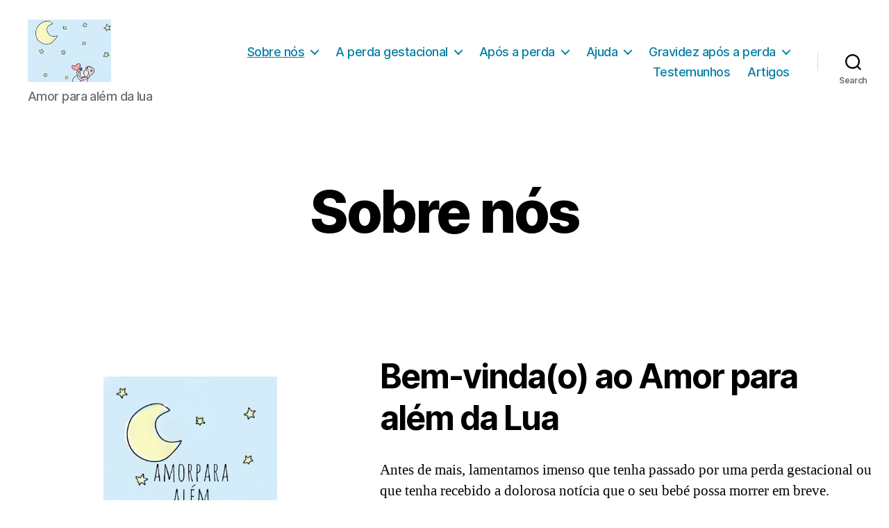

--- FILE ---
content_type: text/html; charset=UTF-8
request_url: https://amorparaalemdalua.com/sobre-nos/
body_size: 18697
content:
<!DOCTYPE html>

<html class="no-js" lang="pt-PT">

	<head>
	
		
		<!-- Global site tag (gtag.js) - Google Analytics -->
<script async src="https://www.googletagmanager.com/gtag/js?id=G-CJMRKCWB65"></script>
<script>
  window.dataLayer = window.dataLayer || [];
  function gtag(){dataLayer.push(arguments);}
  gtag('js', new Date());

  gtag('config', 'G-CJMRKCWB65');
</script>
		
		<meta charset="UTF-8">
		<meta name="viewport" content="width=device-width, initial-scale=1.0" >

		<link rel="profile" href="https://gmpg.org/xfn/11">

		<meta name='robots' content='index, follow, max-image-preview:large, max-snippet:-1, max-video-preview:-1' />

	<!-- This site is optimized with the Yoast SEO plugin v26.4 - https://yoast.com/wordpress/plugins/seo/ -->
	<title>Sobre nós - Amor para além da lua</title>
	<meta name="description" content="Esta página, sobre perda gestacional, foi criada por duas mães de bebés que nasceram cedo demais. Partilhamos convosco as nossas histórias." />
	<link rel="canonical" href="https://amorparaalemdalua.com/sobre-nos/" />
	<link rel="next" href="https://amorparaalemdalua.com/sobre-nos/2/" />
	<meta property="og:locale" content="pt_PT" />
	<meta property="og:type" content="article" />
	<meta property="og:title" content="Sobre nós - Amor para além da lua" />
	<meta property="og:description" content="Esta página, sobre perda gestacional, foi criada por duas mães de bebés que nasceram cedo demais. Partilhamos convosco as nossas histórias." />
	<meta property="og:url" content="https://amorparaalemdalua.com/sobre-nos/" />
	<meta property="og:site_name" content="Amor para além da lua" />
	<meta property="article:modified_time" content="2021-07-15T20:43:13+00:00" />
	<meta name="twitter:card" content="summary_large_image" />
	<meta name="twitter:image" content="https://amorparaalemdalua.com/wp-content/uploads/2021/02/logo.png" />
	<meta name="twitter:label1" content="Tempo estimado de leitura" />
	<meta name="twitter:data1" content="6 minutos" />
	<script type="application/ld+json" class="yoast-schema-graph">{"@context":"https://schema.org","@graph":[{"@type":"WebPage","@id":"https://amorparaalemdalua.com/sobre-nos/","url":"https://amorparaalemdalua.com/sobre-nos/","name":"Sobre nós - Amor para além da lua","isPartOf":{"@id":"https://amorparaalemdalua.com/#website"},"primaryImageOfPage":{"@id":"https://amorparaalemdalua.com/sobre-nos/#primaryimage"},"image":{"@id":"https://amorparaalemdalua.com/sobre-nos/#primaryimage"},"thumbnailUrl":"https://amorparaalemdalua.com/wp-content/uploads/2021/02/logo-699x1024.png","datePublished":"2020-11-13T16:18:46+00:00","dateModified":"2021-07-15T20:43:13+00:00","description":"Esta página, sobre perda gestacional, foi criada por duas mães de bebés que nasceram cedo demais. Partilhamos convosco as nossas histórias.","inLanguage":"pt-PT","potentialAction":[{"@type":"ReadAction","target":["https://amorparaalemdalua.com/sobre-nos/"]}]},{"@type":"ImageObject","inLanguage":"pt-PT","@id":"https://amorparaalemdalua.com/sobre-nos/#primaryimage","url":"https://amorparaalemdalua.com/wp-content/uploads/2021/02/logo.png","contentUrl":"https://amorparaalemdalua.com/wp-content/uploads/2021/02/logo.png","width":1200,"height":1758},{"@type":"WebSite","@id":"https://amorparaalemdalua.com/#website","url":"https://amorparaalemdalua.com/","name":"Amor para além da lua","description":"Amor para além da lua","publisher":{"@id":"https://amorparaalemdalua.com/#organization"},"potentialAction":[{"@type":"SearchAction","target":{"@type":"EntryPoint","urlTemplate":"https://amorparaalemdalua.com/?s={search_term_string}"},"query-input":{"@type":"PropertyValueSpecification","valueRequired":true,"valueName":"search_term_string"}}],"inLanguage":"pt-PT"},{"@type":"Organization","@id":"https://amorparaalemdalua.com/#organization","name":"Amor para além da lua","url":"https://amorparaalemdalua.com/","logo":{"@type":"ImageObject","inLanguage":"pt-PT","@id":"https://amorparaalemdalua.com/#/schema/logo/image/","url":"https://amorparaalemdalua.com/wp-content/uploads/2021/01/cropped-cropped-amorparaalemdalua-1.png","contentUrl":"https://amorparaalemdalua.com/wp-content/uploads/2021/01/cropped-cropped-amorparaalemdalua-1.png","width":120,"height":90,"caption":"Amor para além da lua"},"image":{"@id":"https://amorparaalemdalua.com/#/schema/logo/image/"}}]}</script>
	<!-- / Yoast SEO plugin. -->


<link rel='dns-prefetch' href='//stats.wp.com' />
<link rel="alternate" type="application/rss+xml" title="Amor para além da lua &raquo; Feed" href="https://amorparaalemdalua.com/feed/" />
<link rel="alternate" type="application/rss+xml" title="Amor para além da lua &raquo; Feed de comentários" href="https://amorparaalemdalua.com/comments/feed/" />
<link rel="alternate" title="oEmbed (JSON)" type="application/json+oembed" href="https://amorparaalemdalua.com/wp-json/oembed/1.0/embed?url=https%3A%2F%2Famorparaalemdalua.com%2Fsobre-nos%2F" />
<link rel="alternate" title="oEmbed (XML)" type="text/xml+oembed" href="https://amorparaalemdalua.com/wp-json/oembed/1.0/embed?url=https%3A%2F%2Famorparaalemdalua.com%2Fsobre-nos%2F&#038;format=xml" />
<style id='wp-img-auto-sizes-contain-inline-css'>
img:is([sizes=auto i],[sizes^="auto," i]){contain-intrinsic-size:3000px 1500px}
/*# sourceURL=wp-img-auto-sizes-contain-inline-css */
</style>
<style id='wp-emoji-styles-inline-css'>

	img.wp-smiley, img.emoji {
		display: inline !important;
		border: none !important;
		box-shadow: none !important;
		height: 1em !important;
		width: 1em !important;
		margin: 0 0.07em !important;
		vertical-align: -0.1em !important;
		background: none !important;
		padding: 0 !important;
	}
/*# sourceURL=wp-emoji-styles-inline-css */
</style>
<link rel='stylesheet' id='wp-block-library-css' href='https://amorparaalemdalua.com/wp-includes/css/dist/block-library/style.min.css?ver=6.9' media='all' />
<style id='wp-block-heading-inline-css'>
h1:where(.wp-block-heading).has-background,h2:where(.wp-block-heading).has-background,h3:where(.wp-block-heading).has-background,h4:where(.wp-block-heading).has-background,h5:where(.wp-block-heading).has-background,h6:where(.wp-block-heading).has-background{padding:1.25em 2.375em}h1.has-text-align-left[style*=writing-mode]:where([style*=vertical-lr]),h1.has-text-align-right[style*=writing-mode]:where([style*=vertical-rl]),h2.has-text-align-left[style*=writing-mode]:where([style*=vertical-lr]),h2.has-text-align-right[style*=writing-mode]:where([style*=vertical-rl]),h3.has-text-align-left[style*=writing-mode]:where([style*=vertical-lr]),h3.has-text-align-right[style*=writing-mode]:where([style*=vertical-rl]),h4.has-text-align-left[style*=writing-mode]:where([style*=vertical-lr]),h4.has-text-align-right[style*=writing-mode]:where([style*=vertical-rl]),h5.has-text-align-left[style*=writing-mode]:where([style*=vertical-lr]),h5.has-text-align-right[style*=writing-mode]:where([style*=vertical-rl]),h6.has-text-align-left[style*=writing-mode]:where([style*=vertical-lr]),h6.has-text-align-right[style*=writing-mode]:where([style*=vertical-rl]){rotate:180deg}
/*# sourceURL=https://amorparaalemdalua.com/wp-includes/blocks/heading/style.min.css */
</style>
<style id='wp-block-image-inline-css'>
.wp-block-image>a,.wp-block-image>figure>a{display:inline-block}.wp-block-image img{box-sizing:border-box;height:auto;max-width:100%;vertical-align:bottom}@media not (prefers-reduced-motion){.wp-block-image img.hide{visibility:hidden}.wp-block-image img.show{animation:show-content-image .4s}}.wp-block-image[style*=border-radius] img,.wp-block-image[style*=border-radius]>a{border-radius:inherit}.wp-block-image.has-custom-border img{box-sizing:border-box}.wp-block-image.aligncenter{text-align:center}.wp-block-image.alignfull>a,.wp-block-image.alignwide>a{width:100%}.wp-block-image.alignfull img,.wp-block-image.alignwide img{height:auto;width:100%}.wp-block-image .aligncenter,.wp-block-image .alignleft,.wp-block-image .alignright,.wp-block-image.aligncenter,.wp-block-image.alignleft,.wp-block-image.alignright{display:table}.wp-block-image .aligncenter>figcaption,.wp-block-image .alignleft>figcaption,.wp-block-image .alignright>figcaption,.wp-block-image.aligncenter>figcaption,.wp-block-image.alignleft>figcaption,.wp-block-image.alignright>figcaption{caption-side:bottom;display:table-caption}.wp-block-image .alignleft{float:left;margin:.5em 1em .5em 0}.wp-block-image .alignright{float:right;margin:.5em 0 .5em 1em}.wp-block-image .aligncenter{margin-left:auto;margin-right:auto}.wp-block-image :where(figcaption){margin-bottom:1em;margin-top:.5em}.wp-block-image.is-style-circle-mask img{border-radius:9999px}@supports ((-webkit-mask-image:none) or (mask-image:none)) or (-webkit-mask-image:none){.wp-block-image.is-style-circle-mask img{border-radius:0;-webkit-mask-image:url('data:image/svg+xml;utf8,<svg viewBox="0 0 100 100" xmlns="http://www.w3.org/2000/svg"><circle cx="50" cy="50" r="50"/></svg>');mask-image:url('data:image/svg+xml;utf8,<svg viewBox="0 0 100 100" xmlns="http://www.w3.org/2000/svg"><circle cx="50" cy="50" r="50"/></svg>');mask-mode:alpha;-webkit-mask-position:center;mask-position:center;-webkit-mask-repeat:no-repeat;mask-repeat:no-repeat;-webkit-mask-size:contain;mask-size:contain}}:root :where(.wp-block-image.is-style-rounded img,.wp-block-image .is-style-rounded img){border-radius:9999px}.wp-block-image figure{margin:0}.wp-lightbox-container{display:flex;flex-direction:column;position:relative}.wp-lightbox-container img{cursor:zoom-in}.wp-lightbox-container img:hover+button{opacity:1}.wp-lightbox-container button{align-items:center;backdrop-filter:blur(16px) saturate(180%);background-color:#5a5a5a40;border:none;border-radius:4px;cursor:zoom-in;display:flex;height:20px;justify-content:center;opacity:0;padding:0;position:absolute;right:16px;text-align:center;top:16px;width:20px;z-index:100}@media not (prefers-reduced-motion){.wp-lightbox-container button{transition:opacity .2s ease}}.wp-lightbox-container button:focus-visible{outline:3px auto #5a5a5a40;outline:3px auto -webkit-focus-ring-color;outline-offset:3px}.wp-lightbox-container button:hover{cursor:pointer;opacity:1}.wp-lightbox-container button:focus{opacity:1}.wp-lightbox-container button:focus,.wp-lightbox-container button:hover,.wp-lightbox-container button:not(:hover):not(:active):not(.has-background){background-color:#5a5a5a40;border:none}.wp-lightbox-overlay{box-sizing:border-box;cursor:zoom-out;height:100vh;left:0;overflow:hidden;position:fixed;top:0;visibility:hidden;width:100%;z-index:100000}.wp-lightbox-overlay .close-button{align-items:center;cursor:pointer;display:flex;justify-content:center;min-height:40px;min-width:40px;padding:0;position:absolute;right:calc(env(safe-area-inset-right) + 16px);top:calc(env(safe-area-inset-top) + 16px);z-index:5000000}.wp-lightbox-overlay .close-button:focus,.wp-lightbox-overlay .close-button:hover,.wp-lightbox-overlay .close-button:not(:hover):not(:active):not(.has-background){background:none;border:none}.wp-lightbox-overlay .lightbox-image-container{height:var(--wp--lightbox-container-height);left:50%;overflow:hidden;position:absolute;top:50%;transform:translate(-50%,-50%);transform-origin:top left;width:var(--wp--lightbox-container-width);z-index:9999999999}.wp-lightbox-overlay .wp-block-image{align-items:center;box-sizing:border-box;display:flex;height:100%;justify-content:center;margin:0;position:relative;transform-origin:0 0;width:100%;z-index:3000000}.wp-lightbox-overlay .wp-block-image img{height:var(--wp--lightbox-image-height);min-height:var(--wp--lightbox-image-height);min-width:var(--wp--lightbox-image-width);width:var(--wp--lightbox-image-width)}.wp-lightbox-overlay .wp-block-image figcaption{display:none}.wp-lightbox-overlay button{background:none;border:none}.wp-lightbox-overlay .scrim{background-color:#fff;height:100%;opacity:.9;position:absolute;width:100%;z-index:2000000}.wp-lightbox-overlay.active{visibility:visible}@media not (prefers-reduced-motion){.wp-lightbox-overlay.active{animation:turn-on-visibility .25s both}.wp-lightbox-overlay.active img{animation:turn-on-visibility .35s both}.wp-lightbox-overlay.show-closing-animation:not(.active){animation:turn-off-visibility .35s both}.wp-lightbox-overlay.show-closing-animation:not(.active) img{animation:turn-off-visibility .25s both}.wp-lightbox-overlay.zoom.active{animation:none;opacity:1;visibility:visible}.wp-lightbox-overlay.zoom.active .lightbox-image-container{animation:lightbox-zoom-in .4s}.wp-lightbox-overlay.zoom.active .lightbox-image-container img{animation:none}.wp-lightbox-overlay.zoom.active .scrim{animation:turn-on-visibility .4s forwards}.wp-lightbox-overlay.zoom.show-closing-animation:not(.active){animation:none}.wp-lightbox-overlay.zoom.show-closing-animation:not(.active) .lightbox-image-container{animation:lightbox-zoom-out .4s}.wp-lightbox-overlay.zoom.show-closing-animation:not(.active) .lightbox-image-container img{animation:none}.wp-lightbox-overlay.zoom.show-closing-animation:not(.active) .scrim{animation:turn-off-visibility .4s forwards}}@keyframes show-content-image{0%{visibility:hidden}99%{visibility:hidden}to{visibility:visible}}@keyframes turn-on-visibility{0%{opacity:0}to{opacity:1}}@keyframes turn-off-visibility{0%{opacity:1;visibility:visible}99%{opacity:0;visibility:visible}to{opacity:0;visibility:hidden}}@keyframes lightbox-zoom-in{0%{transform:translate(calc((-100vw + var(--wp--lightbox-scrollbar-width))/2 + var(--wp--lightbox-initial-left-position)),calc(-50vh + var(--wp--lightbox-initial-top-position))) scale(var(--wp--lightbox-scale))}to{transform:translate(-50%,-50%) scale(1)}}@keyframes lightbox-zoom-out{0%{transform:translate(-50%,-50%) scale(1);visibility:visible}99%{visibility:visible}to{transform:translate(calc((-100vw + var(--wp--lightbox-scrollbar-width))/2 + var(--wp--lightbox-initial-left-position)),calc(-50vh + var(--wp--lightbox-initial-top-position))) scale(var(--wp--lightbox-scale));visibility:hidden}}
/*# sourceURL=https://amorparaalemdalua.com/wp-includes/blocks/image/style.min.css */
</style>
<style id='wp-block-search-inline-css'>
.wp-block-search__button{margin-left:10px;word-break:normal}.wp-block-search__button.has-icon{line-height:0}.wp-block-search__button svg{height:1.25em;min-height:24px;min-width:24px;width:1.25em;fill:currentColor;vertical-align:text-bottom}:where(.wp-block-search__button){border:1px solid #ccc;padding:6px 10px}.wp-block-search__inside-wrapper{display:flex;flex:auto;flex-wrap:nowrap;max-width:100%}.wp-block-search__label{width:100%}.wp-block-search.wp-block-search__button-only .wp-block-search__button{box-sizing:border-box;display:flex;flex-shrink:0;justify-content:center;margin-left:0;max-width:100%}.wp-block-search.wp-block-search__button-only .wp-block-search__inside-wrapper{min-width:0!important;transition-property:width}.wp-block-search.wp-block-search__button-only .wp-block-search__input{flex-basis:100%;transition-duration:.3s}.wp-block-search.wp-block-search__button-only.wp-block-search__searchfield-hidden,.wp-block-search.wp-block-search__button-only.wp-block-search__searchfield-hidden .wp-block-search__inside-wrapper{overflow:hidden}.wp-block-search.wp-block-search__button-only.wp-block-search__searchfield-hidden .wp-block-search__input{border-left-width:0!important;border-right-width:0!important;flex-basis:0;flex-grow:0;margin:0;min-width:0!important;padding-left:0!important;padding-right:0!important;width:0!important}:where(.wp-block-search__input){appearance:none;border:1px solid #949494;flex-grow:1;font-family:inherit;font-size:inherit;font-style:inherit;font-weight:inherit;letter-spacing:inherit;line-height:inherit;margin-left:0;margin-right:0;min-width:3rem;padding:8px;text-decoration:unset!important;text-transform:inherit}:where(.wp-block-search__button-inside .wp-block-search__inside-wrapper){background-color:#fff;border:1px solid #949494;box-sizing:border-box;padding:4px}:where(.wp-block-search__button-inside .wp-block-search__inside-wrapper) .wp-block-search__input{border:none;border-radius:0;padding:0 4px}:where(.wp-block-search__button-inside .wp-block-search__inside-wrapper) .wp-block-search__input:focus{outline:none}:where(.wp-block-search__button-inside .wp-block-search__inside-wrapper) :where(.wp-block-search__button){padding:4px 8px}.wp-block-search.aligncenter .wp-block-search__inside-wrapper{margin:auto}.wp-block[data-align=right] .wp-block-search.wp-block-search__button-only .wp-block-search__inside-wrapper{float:right}
/*# sourceURL=https://amorparaalemdalua.com/wp-includes/blocks/search/style.min.css */
</style>
<style id='wp-block-columns-inline-css'>
.wp-block-columns{box-sizing:border-box;display:flex;flex-wrap:wrap!important}@media (min-width:782px){.wp-block-columns{flex-wrap:nowrap!important}}.wp-block-columns{align-items:normal!important}.wp-block-columns.are-vertically-aligned-top{align-items:flex-start}.wp-block-columns.are-vertically-aligned-center{align-items:center}.wp-block-columns.are-vertically-aligned-bottom{align-items:flex-end}@media (max-width:781px){.wp-block-columns:not(.is-not-stacked-on-mobile)>.wp-block-column{flex-basis:100%!important}}@media (min-width:782px){.wp-block-columns:not(.is-not-stacked-on-mobile)>.wp-block-column{flex-basis:0;flex-grow:1}.wp-block-columns:not(.is-not-stacked-on-mobile)>.wp-block-column[style*=flex-basis]{flex-grow:0}}.wp-block-columns.is-not-stacked-on-mobile{flex-wrap:nowrap!important}.wp-block-columns.is-not-stacked-on-mobile>.wp-block-column{flex-basis:0;flex-grow:1}.wp-block-columns.is-not-stacked-on-mobile>.wp-block-column[style*=flex-basis]{flex-grow:0}:where(.wp-block-columns){margin-bottom:1.75em}:where(.wp-block-columns.has-background){padding:1.25em 2.375em}.wp-block-column{flex-grow:1;min-width:0;overflow-wrap:break-word;word-break:break-word}.wp-block-column.is-vertically-aligned-top{align-self:flex-start}.wp-block-column.is-vertically-aligned-center{align-self:center}.wp-block-column.is-vertically-aligned-bottom{align-self:flex-end}.wp-block-column.is-vertically-aligned-stretch{align-self:stretch}.wp-block-column.is-vertically-aligned-bottom,.wp-block-column.is-vertically-aligned-center,.wp-block-column.is-vertically-aligned-top{width:100%}
/*# sourceURL=https://amorparaalemdalua.com/wp-includes/blocks/columns/style.min.css */
</style>
<style id='wp-block-group-inline-css'>
.wp-block-group{box-sizing:border-box}:where(.wp-block-group.wp-block-group-is-layout-constrained){position:relative}
/*# sourceURL=https://amorparaalemdalua.com/wp-includes/blocks/group/style.min.css */
</style>
<style id='wp-block-paragraph-inline-css'>
.is-small-text{font-size:.875em}.is-regular-text{font-size:1em}.is-large-text{font-size:2.25em}.is-larger-text{font-size:3em}.has-drop-cap:not(:focus):first-letter{float:left;font-size:8.4em;font-style:normal;font-weight:100;line-height:.68;margin:.05em .1em 0 0;text-transform:uppercase}body.rtl .has-drop-cap:not(:focus):first-letter{float:none;margin-left:.1em}p.has-drop-cap.has-background{overflow:hidden}:root :where(p.has-background){padding:1.25em 2.375em}:where(p.has-text-color:not(.has-link-color)) a{color:inherit}p.has-text-align-left[style*="writing-mode:vertical-lr"],p.has-text-align-right[style*="writing-mode:vertical-rl"]{rotate:180deg}
/*# sourceURL=https://amorparaalemdalua.com/wp-includes/blocks/paragraph/style.min.css */
</style>
<link rel='stylesheet' id='jetpack-layout-grid-css' href='https://amorparaalemdalua.com/wp-content/plugins/layout-grid/style.css?ver=1713532730' media='all' />
<style id='global-styles-inline-css'>
:root{--wp--preset--aspect-ratio--square: 1;--wp--preset--aspect-ratio--4-3: 4/3;--wp--preset--aspect-ratio--3-4: 3/4;--wp--preset--aspect-ratio--3-2: 3/2;--wp--preset--aspect-ratio--2-3: 2/3;--wp--preset--aspect-ratio--16-9: 16/9;--wp--preset--aspect-ratio--9-16: 9/16;--wp--preset--color--black: #000000;--wp--preset--color--cyan-bluish-gray: #abb8c3;--wp--preset--color--white: #ffffff;--wp--preset--color--pale-pink: #f78da7;--wp--preset--color--vivid-red: #cf2e2e;--wp--preset--color--luminous-vivid-orange: #ff6900;--wp--preset--color--luminous-vivid-amber: #fcb900;--wp--preset--color--light-green-cyan: #7bdcb5;--wp--preset--color--vivid-green-cyan: #00d084;--wp--preset--color--pale-cyan-blue: #8ed1fc;--wp--preset--color--vivid-cyan-blue: #0693e3;--wp--preset--color--vivid-purple: #9b51e0;--wp--preset--color--accent: #0780a5;--wp--preset--color--primary: #000000;--wp--preset--color--secondary: #6d6d6d;--wp--preset--color--subtle-background: #dbdbdb;--wp--preset--color--background: #ffffff;--wp--preset--gradient--vivid-cyan-blue-to-vivid-purple: linear-gradient(135deg,rgb(6,147,227) 0%,rgb(155,81,224) 100%);--wp--preset--gradient--light-green-cyan-to-vivid-green-cyan: linear-gradient(135deg,rgb(122,220,180) 0%,rgb(0,208,130) 100%);--wp--preset--gradient--luminous-vivid-amber-to-luminous-vivid-orange: linear-gradient(135deg,rgb(252,185,0) 0%,rgb(255,105,0) 100%);--wp--preset--gradient--luminous-vivid-orange-to-vivid-red: linear-gradient(135deg,rgb(255,105,0) 0%,rgb(207,46,46) 100%);--wp--preset--gradient--very-light-gray-to-cyan-bluish-gray: linear-gradient(135deg,rgb(238,238,238) 0%,rgb(169,184,195) 100%);--wp--preset--gradient--cool-to-warm-spectrum: linear-gradient(135deg,rgb(74,234,220) 0%,rgb(151,120,209) 20%,rgb(207,42,186) 40%,rgb(238,44,130) 60%,rgb(251,105,98) 80%,rgb(254,248,76) 100%);--wp--preset--gradient--blush-light-purple: linear-gradient(135deg,rgb(255,206,236) 0%,rgb(152,150,240) 100%);--wp--preset--gradient--blush-bordeaux: linear-gradient(135deg,rgb(254,205,165) 0%,rgb(254,45,45) 50%,rgb(107,0,62) 100%);--wp--preset--gradient--luminous-dusk: linear-gradient(135deg,rgb(255,203,112) 0%,rgb(199,81,192) 50%,rgb(65,88,208) 100%);--wp--preset--gradient--pale-ocean: linear-gradient(135deg,rgb(255,245,203) 0%,rgb(182,227,212) 50%,rgb(51,167,181) 100%);--wp--preset--gradient--electric-grass: linear-gradient(135deg,rgb(202,248,128) 0%,rgb(113,206,126) 100%);--wp--preset--gradient--midnight: linear-gradient(135deg,rgb(2,3,129) 0%,rgb(40,116,252) 100%);--wp--preset--font-size--small: 18px;--wp--preset--font-size--medium: 20px;--wp--preset--font-size--large: 26.25px;--wp--preset--font-size--x-large: 42px;--wp--preset--font-size--normal: 21px;--wp--preset--font-size--larger: 32px;--wp--preset--spacing--20: 0.44rem;--wp--preset--spacing--30: 0.67rem;--wp--preset--spacing--40: 1rem;--wp--preset--spacing--50: 1.5rem;--wp--preset--spacing--60: 2.25rem;--wp--preset--spacing--70: 3.38rem;--wp--preset--spacing--80: 5.06rem;--wp--preset--shadow--natural: 6px 6px 9px rgba(0, 0, 0, 0.2);--wp--preset--shadow--deep: 12px 12px 50px rgba(0, 0, 0, 0.4);--wp--preset--shadow--sharp: 6px 6px 0px rgba(0, 0, 0, 0.2);--wp--preset--shadow--outlined: 6px 6px 0px -3px rgb(255, 255, 255), 6px 6px rgb(0, 0, 0);--wp--preset--shadow--crisp: 6px 6px 0px rgb(0, 0, 0);}:where(.is-layout-flex){gap: 0.5em;}:where(.is-layout-grid){gap: 0.5em;}body .is-layout-flex{display: flex;}.is-layout-flex{flex-wrap: wrap;align-items: center;}.is-layout-flex > :is(*, div){margin: 0;}body .is-layout-grid{display: grid;}.is-layout-grid > :is(*, div){margin: 0;}:where(.wp-block-columns.is-layout-flex){gap: 2em;}:where(.wp-block-columns.is-layout-grid){gap: 2em;}:where(.wp-block-post-template.is-layout-flex){gap: 1.25em;}:where(.wp-block-post-template.is-layout-grid){gap: 1.25em;}.has-black-color{color: var(--wp--preset--color--black) !important;}.has-cyan-bluish-gray-color{color: var(--wp--preset--color--cyan-bluish-gray) !important;}.has-white-color{color: var(--wp--preset--color--white) !important;}.has-pale-pink-color{color: var(--wp--preset--color--pale-pink) !important;}.has-vivid-red-color{color: var(--wp--preset--color--vivid-red) !important;}.has-luminous-vivid-orange-color{color: var(--wp--preset--color--luminous-vivid-orange) !important;}.has-luminous-vivid-amber-color{color: var(--wp--preset--color--luminous-vivid-amber) !important;}.has-light-green-cyan-color{color: var(--wp--preset--color--light-green-cyan) !important;}.has-vivid-green-cyan-color{color: var(--wp--preset--color--vivid-green-cyan) !important;}.has-pale-cyan-blue-color{color: var(--wp--preset--color--pale-cyan-blue) !important;}.has-vivid-cyan-blue-color{color: var(--wp--preset--color--vivid-cyan-blue) !important;}.has-vivid-purple-color{color: var(--wp--preset--color--vivid-purple) !important;}.has-black-background-color{background-color: var(--wp--preset--color--black) !important;}.has-cyan-bluish-gray-background-color{background-color: var(--wp--preset--color--cyan-bluish-gray) !important;}.has-white-background-color{background-color: var(--wp--preset--color--white) !important;}.has-pale-pink-background-color{background-color: var(--wp--preset--color--pale-pink) !important;}.has-vivid-red-background-color{background-color: var(--wp--preset--color--vivid-red) !important;}.has-luminous-vivid-orange-background-color{background-color: var(--wp--preset--color--luminous-vivid-orange) !important;}.has-luminous-vivid-amber-background-color{background-color: var(--wp--preset--color--luminous-vivid-amber) !important;}.has-light-green-cyan-background-color{background-color: var(--wp--preset--color--light-green-cyan) !important;}.has-vivid-green-cyan-background-color{background-color: var(--wp--preset--color--vivid-green-cyan) !important;}.has-pale-cyan-blue-background-color{background-color: var(--wp--preset--color--pale-cyan-blue) !important;}.has-vivid-cyan-blue-background-color{background-color: var(--wp--preset--color--vivid-cyan-blue) !important;}.has-vivid-purple-background-color{background-color: var(--wp--preset--color--vivid-purple) !important;}.has-black-border-color{border-color: var(--wp--preset--color--black) !important;}.has-cyan-bluish-gray-border-color{border-color: var(--wp--preset--color--cyan-bluish-gray) !important;}.has-white-border-color{border-color: var(--wp--preset--color--white) !important;}.has-pale-pink-border-color{border-color: var(--wp--preset--color--pale-pink) !important;}.has-vivid-red-border-color{border-color: var(--wp--preset--color--vivid-red) !important;}.has-luminous-vivid-orange-border-color{border-color: var(--wp--preset--color--luminous-vivid-orange) !important;}.has-luminous-vivid-amber-border-color{border-color: var(--wp--preset--color--luminous-vivid-amber) !important;}.has-light-green-cyan-border-color{border-color: var(--wp--preset--color--light-green-cyan) !important;}.has-vivid-green-cyan-border-color{border-color: var(--wp--preset--color--vivid-green-cyan) !important;}.has-pale-cyan-blue-border-color{border-color: var(--wp--preset--color--pale-cyan-blue) !important;}.has-vivid-cyan-blue-border-color{border-color: var(--wp--preset--color--vivid-cyan-blue) !important;}.has-vivid-purple-border-color{border-color: var(--wp--preset--color--vivid-purple) !important;}.has-vivid-cyan-blue-to-vivid-purple-gradient-background{background: var(--wp--preset--gradient--vivid-cyan-blue-to-vivid-purple) !important;}.has-light-green-cyan-to-vivid-green-cyan-gradient-background{background: var(--wp--preset--gradient--light-green-cyan-to-vivid-green-cyan) !important;}.has-luminous-vivid-amber-to-luminous-vivid-orange-gradient-background{background: var(--wp--preset--gradient--luminous-vivid-amber-to-luminous-vivid-orange) !important;}.has-luminous-vivid-orange-to-vivid-red-gradient-background{background: var(--wp--preset--gradient--luminous-vivid-orange-to-vivid-red) !important;}.has-very-light-gray-to-cyan-bluish-gray-gradient-background{background: var(--wp--preset--gradient--very-light-gray-to-cyan-bluish-gray) !important;}.has-cool-to-warm-spectrum-gradient-background{background: var(--wp--preset--gradient--cool-to-warm-spectrum) !important;}.has-blush-light-purple-gradient-background{background: var(--wp--preset--gradient--blush-light-purple) !important;}.has-blush-bordeaux-gradient-background{background: var(--wp--preset--gradient--blush-bordeaux) !important;}.has-luminous-dusk-gradient-background{background: var(--wp--preset--gradient--luminous-dusk) !important;}.has-pale-ocean-gradient-background{background: var(--wp--preset--gradient--pale-ocean) !important;}.has-electric-grass-gradient-background{background: var(--wp--preset--gradient--electric-grass) !important;}.has-midnight-gradient-background{background: var(--wp--preset--gradient--midnight) !important;}.has-small-font-size{font-size: var(--wp--preset--font-size--small) !important;}.has-medium-font-size{font-size: var(--wp--preset--font-size--medium) !important;}.has-large-font-size{font-size: var(--wp--preset--font-size--large) !important;}.has-x-large-font-size{font-size: var(--wp--preset--font-size--x-large) !important;}
:where(.wp-block-columns.is-layout-flex){gap: 2em;}:where(.wp-block-columns.is-layout-grid){gap: 2em;}
/*# sourceURL=global-styles-inline-css */
</style>
<style id='core-block-supports-inline-css'>
.wp-container-core-columns-is-layout-9d6595d7{flex-wrap:nowrap;}
/*# sourceURL=core-block-supports-inline-css */
</style>

<style id='classic-theme-styles-inline-css'>
/*! This file is auto-generated */
.wp-block-button__link{color:#fff;background-color:#32373c;border-radius:9999px;box-shadow:none;text-decoration:none;padding:calc(.667em + 2px) calc(1.333em + 2px);font-size:1.125em}.wp-block-file__button{background:#32373c;color:#fff;text-decoration:none}
/*# sourceURL=/wp-includes/css/classic-themes.min.css */
</style>
<link rel='stylesheet' id='twentytwenty-style-css' href='https://amorparaalemdalua.com/wp-content/themes/twentytwenty/style.css?ver=1.6' media='all' />
<style id='twentytwenty-style-inline-css'>
.color-accent,.color-accent-hover:hover,.color-accent-hover:focus,:root .has-accent-color,.has-drop-cap:not(:focus):first-letter,.wp-block-button.is-style-outline,a { color: #0780a5; }blockquote,.border-color-accent,.border-color-accent-hover:hover,.border-color-accent-hover:focus { border-color: #0780a5; }button,.button,.faux-button,.wp-block-button__link,.wp-block-file .wp-block-file__button,input[type="button"],input[type="reset"],input[type="submit"],.bg-accent,.bg-accent-hover:hover,.bg-accent-hover:focus,:root .has-accent-background-color,.comment-reply-link { background-color: #0780a5; }.fill-children-accent,.fill-children-accent * { fill: #0780a5; }:root .has-background-color,button,.button,.faux-button,.wp-block-button__link,.wp-block-file__button,input[type="button"],input[type="reset"],input[type="submit"],.wp-block-button,.comment-reply-link,.has-background.has-primary-background-color:not(.has-text-color),.has-background.has-primary-background-color *:not(.has-text-color),.has-background.has-accent-background-color:not(.has-text-color),.has-background.has-accent-background-color *:not(.has-text-color) { color: #ffffff; }:root .has-background-background-color { background-color: #ffffff; }body,.entry-title a,:root .has-primary-color { color: #000000; }:root .has-primary-background-color { background-color: #000000; }cite,figcaption,.wp-caption-text,.post-meta,.entry-content .wp-block-archives li,.entry-content .wp-block-categories li,.entry-content .wp-block-latest-posts li,.wp-block-latest-comments__comment-date,.wp-block-latest-posts__post-date,.wp-block-embed figcaption,.wp-block-image figcaption,.wp-block-pullquote cite,.comment-metadata,.comment-respond .comment-notes,.comment-respond .logged-in-as,.pagination .dots,.entry-content hr:not(.has-background),hr.styled-separator,:root .has-secondary-color { color: #6d6d6d; }:root .has-secondary-background-color { background-color: #6d6d6d; }pre,fieldset,input,textarea,table,table *,hr { border-color: #dbdbdb; }caption,code,code,kbd,samp,.wp-block-table.is-style-stripes tbody tr:nth-child(odd),:root .has-subtle-background-background-color { background-color: #dbdbdb; }.wp-block-table.is-style-stripes { border-bottom-color: #dbdbdb; }.wp-block-latest-posts.is-grid li { border-top-color: #dbdbdb; }:root .has-subtle-background-color { color: #dbdbdb; }body:not(.overlay-header) .primary-menu > li > a,body:not(.overlay-header) .primary-menu > li > .icon,.modal-menu a,.footer-menu a, .footer-widgets a,#site-footer .wp-block-button.is-style-outline,.wp-block-pullquote:before,.singular:not(.overlay-header) .entry-header a,.archive-header a,.header-footer-group .color-accent,.header-footer-group .color-accent-hover:hover { color: #0780a5; }.social-icons a,#site-footer button:not(.toggle),#site-footer .button,#site-footer .faux-button,#site-footer .wp-block-button__link,#site-footer .wp-block-file__button,#site-footer input[type="button"],#site-footer input[type="reset"],#site-footer input[type="submit"] { background-color: #0780a5; }.social-icons a,body:not(.overlay-header) .primary-menu ul,.header-footer-group button,.header-footer-group .button,.header-footer-group .faux-button,.header-footer-group .wp-block-button:not(.is-style-outline) .wp-block-button__link,.header-footer-group .wp-block-file__button,.header-footer-group input[type="button"],.header-footer-group input[type="reset"],.header-footer-group input[type="submit"] { color: #ffffff; }#site-header,.footer-nav-widgets-wrapper,#site-footer,.menu-modal,.menu-modal-inner,.search-modal-inner,.archive-header,.singular .entry-header,.singular .featured-media:before,.wp-block-pullquote:before { background-color: #ffffff; }.header-footer-group,body:not(.overlay-header) #site-header .toggle,.menu-modal .toggle { color: #000000; }body:not(.overlay-header) .primary-menu ul { background-color: #000000; }body:not(.overlay-header) .primary-menu > li > ul:after { border-bottom-color: #000000; }body:not(.overlay-header) .primary-menu ul ul:after { border-left-color: #000000; }.site-description,body:not(.overlay-header) .toggle-inner .toggle-text,.widget .post-date,.widget .rss-date,.widget_archive li,.widget_categories li,.widget cite,.widget_pages li,.widget_meta li,.widget_nav_menu li,.powered-by-wordpress,.to-the-top,.singular .entry-header .post-meta,.singular:not(.overlay-header) .entry-header .post-meta a { color: #6d6d6d; }.header-footer-group pre,.header-footer-group fieldset,.header-footer-group input,.header-footer-group textarea,.header-footer-group table,.header-footer-group table *,.footer-nav-widgets-wrapper,#site-footer,.menu-modal nav *,.footer-widgets-outer-wrapper,.footer-top { border-color: #dbdbdb; }.header-footer-group table caption,body:not(.overlay-header) .header-inner .toggle-wrapper::before { background-color: #dbdbdb; }
.post-date, .post-author { clip: rect(1px, 1px, 1px, 1px); height: 1px; position: absolute; overflow: hidden; width: 1px; }
/*# sourceURL=twentytwenty-style-inline-css */
</style>
<link rel='stylesheet' id='twentytwenty-print-style-css' href='https://amorparaalemdalua.com/wp-content/themes/twentytwenty/print.css?ver=1.6' media='print' />
<link rel='stylesheet' id='twentytwenty-jetpack-css' href='https://amorparaalemdalua.com/wp-content/plugins/jetpack/modules/theme-tools/compat/twentytwenty.css?ver=15.3.1' media='all' />
<style id='twentytwenty-jetpack-inline-css'>

	.infinite-scroll #site-content #infinite-handle span button,
	.infinite-scroll #site-content #infinite-handle span button:hover,
	.infinite-scroll #site-content #infinite-handle span button:focus {
		background: #0780a5;
		color: #ffffff;
	}
	#site-content .entry-content div.sharedaddy h3.sd-title,
	#site-content .entry-content h3.sd-title,
	#site-content .entry-content #jp-relatedposts h3.jp-relatedposts-headline {
		color: #6d6d6d;
	}
	
/*# sourceURL=twentytwenty-jetpack-inline-css */
</style>
<script src="https://amorparaalemdalua.com/wp-content/themes/twentytwenty/assets/js/index.js?ver=1.6" id="twentytwenty-js-js" async></script>
<link rel="https://api.w.org/" href="https://amorparaalemdalua.com/wp-json/" /><link rel="alternate" title="JSON" type="application/json" href="https://amorparaalemdalua.com/wp-json/wp/v2/pages/9" /><link rel="EditURI" type="application/rsd+xml" title="RSD" href="https://amorparaalemdalua.com/xmlrpc.php?rsd" />
<meta name="generator" content="WordPress 6.9" />
<link rel='shortlink' href='https://amorparaalemdalua.com/?p=9' />
<meta name="google-site-verification" content="dgWOe-h8rUIR46yakOF-e7DxwmGOORDz3aVUTb6zD3c" />	<style>img#wpstats{display:none}</style>
			<script>document.documentElement.className = document.documentElement.className.replace( 'no-js', 'js' );</script>
	<meta name="generator" content="Elementor 3.33.1; features: additional_custom_breakpoints; settings: css_print_method-external, google_font-enabled, font_display-swap">
			<style>
				.e-con.e-parent:nth-of-type(n+4):not(.e-lazyloaded):not(.e-no-lazyload),
				.e-con.e-parent:nth-of-type(n+4):not(.e-lazyloaded):not(.e-no-lazyload) * {
					background-image: none !important;
				}
				@media screen and (max-height: 1024px) {
					.e-con.e-parent:nth-of-type(n+3):not(.e-lazyloaded):not(.e-no-lazyload),
					.e-con.e-parent:nth-of-type(n+3):not(.e-lazyloaded):not(.e-no-lazyload) * {
						background-image: none !important;
					}
				}
				@media screen and (max-height: 640px) {
					.e-con.e-parent:nth-of-type(n+2):not(.e-lazyloaded):not(.e-no-lazyload),
					.e-con.e-parent:nth-of-type(n+2):not(.e-lazyloaded):not(.e-no-lazyload) * {
						background-image: none !important;
					}
				}
			</style>
			<style id="custom-background-css">
body.custom-background { background-color: #ffffff; }
</style>
	<link rel="icon" href="https://amorparaalemdalua.com/wp-content/uploads/2021/01/cropped-Untitled84_20210120132334-1-1-32x32.png" sizes="32x32" />
<link rel="icon" href="https://amorparaalemdalua.com/wp-content/uploads/2021/01/cropped-Untitled84_20210120132334-1-1-192x192.png" sizes="192x192" />
<link rel="apple-touch-icon" href="https://amorparaalemdalua.com/wp-content/uploads/2021/01/cropped-Untitled84_20210120132334-1-1-180x180.png" />
<meta name="msapplication-TileImage" content="https://amorparaalemdalua.com/wp-content/uploads/2021/01/cropped-Untitled84_20210120132334-1-1-270x270.png" />

	</head>

	<body class="wp-singular page-template-default page page-id-9 custom-background wp-custom-logo wp-embed-responsive wp-theme-twentytwenty singular enable-search-modal missing-post-thumbnail has-no-pagination not-showing-comments show-avatars footer-top-visible reduced-spacing date-hidden author-hidden elementor-default elementor-kit-4720">

		<a class="skip-link screen-reader-text" href="#site-content">Saltar para o conteúdo</a>

		
		<header id="site-header" class="header-footer-group" role="banner">

			<div class="header-inner section-inner">

				<div class="header-titles-wrapper">

					
						<button class="toggle search-toggle mobile-search-toggle" data-toggle-target=".search-modal" data-toggle-body-class="showing-search-modal" data-set-focus=".search-modal .search-field" aria-expanded="false">
							<span class="toggle-inner">
								<span class="toggle-icon">
									<svg class="svg-icon" aria-hidden="true" role="img" focusable="false" xmlns="http://www.w3.org/2000/svg" width="23" height="23" viewBox="0 0 23 23"><path d="M38.710696,48.0601792 L43,52.3494831 L41.3494831,54 L37.0601792,49.710696 C35.2632422,51.1481185 32.9839107,52.0076499 30.5038249,52.0076499 C24.7027226,52.0076499 20,47.3049272 20,41.5038249 C20,35.7027226 24.7027226,31 30.5038249,31 C36.3049272,31 41.0076499,35.7027226 41.0076499,41.5038249 C41.0076499,43.9839107 40.1481185,46.2632422 38.710696,48.0601792 Z M36.3875844,47.1716785 C37.8030221,45.7026647 38.6734666,43.7048964 38.6734666,41.5038249 C38.6734666,36.9918565 35.0157934,33.3341833 30.5038249,33.3341833 C25.9918565,33.3341833 22.3341833,36.9918565 22.3341833,41.5038249 C22.3341833,46.0157934 25.9918565,49.6734666 30.5038249,49.6734666 C32.7048964,49.6734666 34.7026647,48.8030221 36.1716785,47.3875844 C36.2023931,47.347638 36.2360451,47.3092237 36.2726343,47.2726343 C36.3092237,47.2360451 36.347638,47.2023931 36.3875844,47.1716785 Z" transform="translate(-20 -31)" /></svg>								</span>
								<span class="toggle-text">Search</span>
							</span>
						</button><!-- .search-toggle -->

					
					<div class="header-titles">

						<div class="site-logo faux-heading"><a href="https://amorparaalemdalua.com/" class="custom-logo-link" rel="home"><img width="120" height="90" src="https://amorparaalemdalua.com/wp-content/uploads/2021/01/cropped-cropped-amorparaalemdalua-1.png" class="custom-logo" alt="Amor para além da lua" decoding="async" /></a><span class="screen-reader-text">Amor para além da lua</span></div><div class="site-description">Amor para além da lua</div><!-- .site-description -->
					</div><!-- .header-titles -->

					<button class="toggle nav-toggle mobile-nav-toggle" data-toggle-target=".menu-modal"  data-toggle-body-class="showing-menu-modal" aria-expanded="false" data-set-focus=".close-nav-toggle">
						<span class="toggle-inner">
							<span class="toggle-icon">
								<svg class="svg-icon" aria-hidden="true" role="img" focusable="false" xmlns="http://www.w3.org/2000/svg" width="26" height="7" viewBox="0 0 26 7"><path fill-rule="evenodd" d="M332.5,45 C330.567003,45 329,43.4329966 329,41.5 C329,39.5670034 330.567003,38 332.5,38 C334.432997,38 336,39.5670034 336,41.5 C336,43.4329966 334.432997,45 332.5,45 Z M342,45 C340.067003,45 338.5,43.4329966 338.5,41.5 C338.5,39.5670034 340.067003,38 342,38 C343.932997,38 345.5,39.5670034 345.5,41.5 C345.5,43.4329966 343.932997,45 342,45 Z M351.5,45 C349.567003,45 348,43.4329966 348,41.5 C348,39.5670034 349.567003,38 351.5,38 C353.432997,38 355,39.5670034 355,41.5 C355,43.4329966 353.432997,45 351.5,45 Z" transform="translate(-329 -38)" /></svg>							</span>
							<span class="toggle-text">Menu</span>
						</span>
					</button><!-- .nav-toggle -->

				</div><!-- .header-titles-wrapper -->

				<div class="header-navigation-wrapper">

					
							<nav class="primary-menu-wrapper" aria-label="Horizontal" role="navigation">

								<ul class="primary-menu reset-list-style">

								<li id="menu-item-67" class="menu-item menu-item-type-post_type menu-item-object-page current-menu-item page_item page-item-9 current_page_item menu-item-has-children menu-item-67"><a href="https://amorparaalemdalua.com/sobre-nos/" aria-current="page">Sobre nós</a><span class="icon"></span>
<ul class="sub-menu">
	<li id="menu-item-4897" class="menu-item menu-item-type-post_type menu-item-object-page menu-item-4897"><a href="https://amorparaalemdalua.com/o-que-fazemos/">O que fazemos</a></li>
	<li id="menu-item-4898" class="menu-item menu-item-type-post_type menu-item-object-page menu-item-4898"><a href="https://amorparaalemdalua.com/media/">Média</a></li>
	<li id="menu-item-13" class="menu-item menu-item-type-post_type menu-item-object-page menu-item-13"><a href="https://amorparaalemdalua.com/contactos/">Contactos</a></li>
</ul>
</li>
<li id="menu-item-1522" class="menu-item menu-item-type-post_type menu-item-object-page menu-item-has-children menu-item-1522"><a href="https://amorparaalemdalua.com/informacao-sobre-perda-gestacional/">A perda gestacional</a><span class="icon"></span>
<ul class="sub-menu">
	<li id="menu-item-4030" class="menu-item menu-item-type-taxonomy menu-item-object-category menu-item-4030"><a href="https://amorparaalemdalua.com/category/perda-gestacional/">Perda gestacional: artigos recentes</a></li>
	<li id="menu-item-1523" class="menu-item menu-item-type-post_type menu-item-object-page menu-item-1523"><a href="https://amorparaalemdalua.com/tipos-de-perda/">Tipos de Perda Gestacional</a></li>
	<li id="menu-item-1526" class="menu-item menu-item-type-post_type menu-item-object-page menu-item-1526"><a href="https://amorparaalemdalua.com/perda-precoce/">Perda Precoce</a></li>
	<li id="menu-item-1527" class="menu-item menu-item-type-post_type menu-item-object-page menu-item-1527"><a href="https://amorparaalemdalua.com/perda-tardia/">Perda Tardia e as suas várias fases</a></li>
	<li id="menu-item-1528" class="menu-item menu-item-type-post_type menu-item-object-page menu-item-1528"><a href="https://amorparaalemdalua.com/perda-neonatal/">Perda Neonatal</a></li>
</ul>
</li>
<li id="menu-item-1524" class="menu-item menu-item-type-post_type menu-item-object-page menu-item-has-children menu-item-1524"><a href="https://amorparaalemdalua.com/apos-a-perda-de-um-bebe/">Após a perda</a><span class="icon"></span>
<ul class="sub-menu">
	<li id="menu-item-1530" class="menu-item menu-item-type-post_type menu-item-object-page menu-item-1530"><a href="https://amorparaalemdalua.com/os-tempos-que-se-seguem/">Os tempos que se seguem</a></li>
	<li id="menu-item-1537" class="menu-item menu-item-type-post_type menu-item-object-page menu-item-1537"><a href="https://amorparaalemdalua.com/luto/">Luto depois de perder um bebé</a></li>
	<li id="menu-item-1532" class="menu-item menu-item-type-post_type menu-item-object-page menu-item-1532"><a href="https://amorparaalemdalua.com/intimidade/">Intimidade</a></li>
	<li id="menu-item-1533" class="menu-item menu-item-type-post_type menu-item-object-page menu-item-1533"><a href="https://amorparaalemdalua.com/regresso-ao-trabalho/">Regresso ao Trabalho</a></li>
	<li id="menu-item-3087" class="menu-item menu-item-type-post_type menu-item-object-page menu-item-3087"><a href="https://amorparaalemdalua.com/infertilidade/">Infertilidade e a perda gestacional</a></li>
</ul>
</li>
<li id="menu-item-1531" class="menu-item menu-item-type-post_type menu-item-object-page menu-item-has-children menu-item-1531"><a href="https://amorparaalemdalua.com/procurar-ajuda/">Ajuda</a><span class="icon"></span>
<ul class="sub-menu">
	<li id="menu-item-3861" class="menu-item menu-item-type-post_type menu-item-object-post menu-item-3861"><a href="https://amorparaalemdalua.com/ajuda-pratica/profissionais-especializados-em-luto/">Psicólogos e outros profissionais especializados no luto</a></li>
	<li id="menu-item-4150" class="menu-item menu-item-type-post_type menu-item-object-page menu-item-4150"><a href="https://amorparaalemdalua.com/apoio-psicologico/">Apoio psicológico</a></li>
	<li id="menu-item-8162" class="menu-item menu-item-type-post_type menu-item-object-post menu-item-8162"><a href="https://amorparaalemdalua.com/perda-gestacional/luto-gestacional-direitos-e-faltas-justificadas/">Direitos e faltas justificadas</a></li>
	<li id="menu-item-1536" class="menu-item menu-item-type-post_type menu-item-object-page menu-item-1536"><a href="https://amorparaalemdalua.com/apoio-para-parceirosas/">Para parceiros(as)</a></li>
	<li id="menu-item-1525" class="menu-item menu-item-type-post_type menu-item-object-page menu-item-1525"><a href="https://amorparaalemdalua.com/informacao-sobre-perda-gestacional/apoio-para-familiares-e-amigos/">Para família e amigos</a></li>
	<li id="menu-item-5344" class="menu-item menu-item-type-post_type menu-item-object-post menu-item-5344"><a href="https://amorparaalemdalua.com/ofertas-e-recursos/recursos/perda-gestacional-recursos-para-profissionais-de-saude/">Para Profissionais de Saúde</a></li>
	<li id="menu-item-4070" class="menu-item menu-item-type-post_type menu-item-object-post menu-item-4070"><a href="https://amorparaalemdalua.com/ajuda-pratica/o-que-nao-dizer/">O que (não) dizer</a></li>
	<li id="menu-item-4158" class="menu-item menu-item-type-post_type menu-item-object-page menu-item-4158"><a href="https://amorparaalemdalua.com/apoio-medico/">Apoio médico</a></li>
	<li id="menu-item-1534" class="menu-item menu-item-type-post_type menu-item-object-page menu-item-1534"><a href="https://amorparaalemdalua.com/mais-ajuda/">Mais Ajuda: apoio à perda gestacional</a></li>
	<li id="menu-item-4162" class="menu-item menu-item-type-post_type menu-item-object-page menu-item-4162"><a href="https://amorparaalemdalua.com/ofertas-perda-gestacional/">Para si</a></li>
</ul>
</li>
<li id="menu-item-1535" class="menu-item menu-item-type-post_type menu-item-object-page menu-item-has-children menu-item-1535"><a href="https://amorparaalemdalua.com/engravidar-depois-de-perder-um-bebe/">Gravidez após a perda</a><span class="icon"></span>
<ul class="sub-menu">
	<li id="menu-item-4908" class="menu-item menu-item-type-post_type menu-item-object-post menu-item-4908"><a href="https://amorparaalemdalua.com/ajuda-pratica/info-util/profissionais-de-saude-sensiveis-a-perda-gestacional-e-neonatal/">Profissionais de saúde sensíveis à perda gestacional e neonatal</a></li>
	<li id="menu-item-3859" class="menu-item menu-item-type-post_type menu-item-object-post menu-item-3859"><a href="https://amorparaalemdalua.com/gravidez-pos-perda/apoio-para-uma-gravidez-apos-uma-perda-gestacional/">Apoio para uma gravidez após uma perda gestacional</a></li>
	<li id="menu-item-4063" class="menu-item menu-item-type-post_type menu-item-object-post menu-item-4063"><a href="https://amorparaalemdalua.com/gravidez-pos-perda/gravidez-apos-a-perda-1o-trimestre/">Apoio semanal: 1º T</a></li>
	<li id="menu-item-4062" class="menu-item menu-item-type-post_type menu-item-object-post menu-item-4062"><a href="https://amorparaalemdalua.com/gravidez-pos-perda/gravidez-apos-a-perda-2o-trimestre/">Apoio semanal: 2º T</a></li>
	<li id="menu-item-4061" class="menu-item menu-item-type-post_type menu-item-object-post menu-item-4061"><a href="https://amorparaalemdalua.com/gravidez-pos-perda/gravidez-apos-a-perda-3o-trimestre/">Apoio semanal: 3º T</a></li>
	<li id="menu-item-4706" class="menu-item menu-item-type-taxonomy menu-item-object-category menu-item-4706"><a href="https://amorparaalemdalua.com/category/gravidez-pos-perda/testemunhos-gravidez-pos-perda/">Testemunhos arco-íris</a></li>
</ul>
</li>
<li id="menu-item-1529" class="menu-item menu-item-type-post_type menu-item-object-page menu-item-1529"><a href="https://amorparaalemdalua.com/testemunhos/">Testemunhos</a></li>
<li id="menu-item-1096" class="menu-item menu-item-type-post_type menu-item-object-page menu-item-1096"><a href="https://amorparaalemdalua.com/blog/">Artigos</a></li>

								</ul>

							</nav><!-- .primary-menu-wrapper -->

						
						<div class="header-toggles hide-no-js">

						
							<div class="toggle-wrapper search-toggle-wrapper">

								<button class="toggle search-toggle desktop-search-toggle" data-toggle-target=".search-modal" data-toggle-body-class="showing-search-modal" data-set-focus=".search-modal .search-field" aria-expanded="false">
									<span class="toggle-inner">
										<svg class="svg-icon" aria-hidden="true" role="img" focusable="false" xmlns="http://www.w3.org/2000/svg" width="23" height="23" viewBox="0 0 23 23"><path d="M38.710696,48.0601792 L43,52.3494831 L41.3494831,54 L37.0601792,49.710696 C35.2632422,51.1481185 32.9839107,52.0076499 30.5038249,52.0076499 C24.7027226,52.0076499 20,47.3049272 20,41.5038249 C20,35.7027226 24.7027226,31 30.5038249,31 C36.3049272,31 41.0076499,35.7027226 41.0076499,41.5038249 C41.0076499,43.9839107 40.1481185,46.2632422 38.710696,48.0601792 Z M36.3875844,47.1716785 C37.8030221,45.7026647 38.6734666,43.7048964 38.6734666,41.5038249 C38.6734666,36.9918565 35.0157934,33.3341833 30.5038249,33.3341833 C25.9918565,33.3341833 22.3341833,36.9918565 22.3341833,41.5038249 C22.3341833,46.0157934 25.9918565,49.6734666 30.5038249,49.6734666 C32.7048964,49.6734666 34.7026647,48.8030221 36.1716785,47.3875844 C36.2023931,47.347638 36.2360451,47.3092237 36.2726343,47.2726343 C36.3092237,47.2360451 36.347638,47.2023931 36.3875844,47.1716785 Z" transform="translate(-20 -31)" /></svg>										<span class="toggle-text">Search</span>
									</span>
								</button><!-- .search-toggle -->

							</div>

							
						</div><!-- .header-toggles -->
						
				</div><!-- .header-navigation-wrapper -->

			</div><!-- .header-inner -->

			<div class="search-modal cover-modal header-footer-group" data-modal-target-string=".search-modal">

	<div class="search-modal-inner modal-inner">

		<div class="section-inner">

			<form role="search" aria-label="Pesquisar por:" method="get" class="search-form" action="https://amorparaalemdalua.com/">
	<label for="search-form-1">
		<span class="screen-reader-text">Pesquisar por:</span>
		<input type="search" id="search-form-1" class="search-field" placeholder="Pesquisar &hellip;" value="" name="s" />
	</label>
	<input type="submit" class="search-submit" value="Pesquisar" />
</form>

			<button class="toggle search-untoggle close-search-toggle fill-children-current-color" data-toggle-target=".search-modal" data-toggle-body-class="showing-search-modal" data-set-focus=".search-modal .search-field" aria-expanded="false">
				<span class="screen-reader-text">Fechar pesquisa</span>
				<svg class="svg-icon" aria-hidden="true" role="img" focusable="false" xmlns="http://www.w3.org/2000/svg" width="16" height="16" viewBox="0 0 16 16"><polygon fill="" fill-rule="evenodd" points="6.852 7.649 .399 1.195 1.445 .149 7.899 6.602 14.352 .149 15.399 1.195 8.945 7.649 15.399 14.102 14.352 15.149 7.899 8.695 1.445 15.149 .399 14.102" /></svg>			</button><!-- .search-toggle -->

		</div><!-- .section-inner -->

	</div><!-- .search-modal-inner -->

</div><!-- .menu-modal -->

		</header><!-- #site-header -->

		
<div class="menu-modal cover-modal header-footer-group" data-modal-target-string=".menu-modal">

	<div class="menu-modal-inner modal-inner">

		<div class="menu-wrapper section-inner">

			<div class="menu-top">

				<button class="toggle close-nav-toggle fill-children-current-color" data-toggle-target=".menu-modal" data-toggle-body-class="showing-menu-modal" aria-expanded="false" data-set-focus=".menu-modal">
					<span class="toggle-text">Fechar menu</span>
					<svg class="svg-icon" aria-hidden="true" role="img" focusable="false" xmlns="http://www.w3.org/2000/svg" width="16" height="16" viewBox="0 0 16 16"><polygon fill="" fill-rule="evenodd" points="6.852 7.649 .399 1.195 1.445 .149 7.899 6.602 14.352 .149 15.399 1.195 8.945 7.649 15.399 14.102 14.352 15.149 7.899 8.695 1.445 15.149 .399 14.102" /></svg>				</button><!-- .nav-toggle -->

				
					<nav class="mobile-menu" aria-label="Mobile" role="navigation">

						<ul class="modal-menu reset-list-style">

						<li class="menu-item menu-item-type-post_type menu-item-object-page current-menu-item page_item page-item-9 current_page_item menu-item-has-children menu-item-67"><div class="ancestor-wrapper"><a href="https://amorparaalemdalua.com/sobre-nos/" aria-current="page">Sobre nós</a><button class="toggle sub-menu-toggle fill-children-current-color" data-toggle-target=".menu-modal .menu-item-67 > .sub-menu" data-toggle-type="slidetoggle" data-toggle-duration="250" aria-expanded="false"><span class="screen-reader-text">Mostrar submenu</span><svg class="svg-icon" aria-hidden="true" role="img" focusable="false" xmlns="http://www.w3.org/2000/svg" width="20" height="12" viewBox="0 0 20 12"><polygon fill="" fill-rule="evenodd" points="1319.899 365.778 1327.678 358 1329.799 360.121 1319.899 370.021 1310 360.121 1312.121 358" transform="translate(-1310 -358)" /></svg></button></div><!-- .ancestor-wrapper -->
<ul class="sub-menu">
	<li class="menu-item menu-item-type-post_type menu-item-object-page menu-item-4897"><div class="ancestor-wrapper"><a href="https://amorparaalemdalua.com/o-que-fazemos/">O que fazemos</a></div><!-- .ancestor-wrapper --></li>
	<li class="menu-item menu-item-type-post_type menu-item-object-page menu-item-4898"><div class="ancestor-wrapper"><a href="https://amorparaalemdalua.com/media/">Média</a></div><!-- .ancestor-wrapper --></li>
	<li class="menu-item menu-item-type-post_type menu-item-object-page menu-item-13"><div class="ancestor-wrapper"><a href="https://amorparaalemdalua.com/contactos/">Contactos</a></div><!-- .ancestor-wrapper --></li>
</ul>
</li>
<li class="menu-item menu-item-type-post_type menu-item-object-page menu-item-has-children menu-item-1522"><div class="ancestor-wrapper"><a href="https://amorparaalemdalua.com/informacao-sobre-perda-gestacional/">A perda gestacional</a><button class="toggle sub-menu-toggle fill-children-current-color" data-toggle-target=".menu-modal .menu-item-1522 > .sub-menu" data-toggle-type="slidetoggle" data-toggle-duration="250" aria-expanded="false"><span class="screen-reader-text">Mostrar submenu</span><svg class="svg-icon" aria-hidden="true" role="img" focusable="false" xmlns="http://www.w3.org/2000/svg" width="20" height="12" viewBox="0 0 20 12"><polygon fill="" fill-rule="evenodd" points="1319.899 365.778 1327.678 358 1329.799 360.121 1319.899 370.021 1310 360.121 1312.121 358" transform="translate(-1310 -358)" /></svg></button></div><!-- .ancestor-wrapper -->
<ul class="sub-menu">
	<li class="menu-item menu-item-type-taxonomy menu-item-object-category menu-item-4030"><div class="ancestor-wrapper"><a href="https://amorparaalemdalua.com/category/perda-gestacional/">Perda gestacional: artigos recentes</a></div><!-- .ancestor-wrapper --></li>
	<li class="menu-item menu-item-type-post_type menu-item-object-page menu-item-1523"><div class="ancestor-wrapper"><a href="https://amorparaalemdalua.com/tipos-de-perda/">Tipos de Perda Gestacional</a></div><!-- .ancestor-wrapper --></li>
	<li class="menu-item menu-item-type-post_type menu-item-object-page menu-item-1526"><div class="ancestor-wrapper"><a href="https://amorparaalemdalua.com/perda-precoce/">Perda Precoce</a></div><!-- .ancestor-wrapper --></li>
	<li class="menu-item menu-item-type-post_type menu-item-object-page menu-item-1527"><div class="ancestor-wrapper"><a href="https://amorparaalemdalua.com/perda-tardia/">Perda Tardia e as suas várias fases</a></div><!-- .ancestor-wrapper --></li>
	<li class="menu-item menu-item-type-post_type menu-item-object-page menu-item-1528"><div class="ancestor-wrapper"><a href="https://amorparaalemdalua.com/perda-neonatal/">Perda Neonatal</a></div><!-- .ancestor-wrapper --></li>
</ul>
</li>
<li class="menu-item menu-item-type-post_type menu-item-object-page menu-item-has-children menu-item-1524"><div class="ancestor-wrapper"><a href="https://amorparaalemdalua.com/apos-a-perda-de-um-bebe/">Após a perda</a><button class="toggle sub-menu-toggle fill-children-current-color" data-toggle-target=".menu-modal .menu-item-1524 > .sub-menu" data-toggle-type="slidetoggle" data-toggle-duration="250" aria-expanded="false"><span class="screen-reader-text">Mostrar submenu</span><svg class="svg-icon" aria-hidden="true" role="img" focusable="false" xmlns="http://www.w3.org/2000/svg" width="20" height="12" viewBox="0 0 20 12"><polygon fill="" fill-rule="evenodd" points="1319.899 365.778 1327.678 358 1329.799 360.121 1319.899 370.021 1310 360.121 1312.121 358" transform="translate(-1310 -358)" /></svg></button></div><!-- .ancestor-wrapper -->
<ul class="sub-menu">
	<li class="menu-item menu-item-type-post_type menu-item-object-page menu-item-1530"><div class="ancestor-wrapper"><a href="https://amorparaalemdalua.com/os-tempos-que-se-seguem/">Os tempos que se seguem</a></div><!-- .ancestor-wrapper --></li>
	<li class="menu-item menu-item-type-post_type menu-item-object-page menu-item-1537"><div class="ancestor-wrapper"><a href="https://amorparaalemdalua.com/luto/">Luto depois de perder um bebé</a></div><!-- .ancestor-wrapper --></li>
	<li class="menu-item menu-item-type-post_type menu-item-object-page menu-item-1532"><div class="ancestor-wrapper"><a href="https://amorparaalemdalua.com/intimidade/">Intimidade</a></div><!-- .ancestor-wrapper --></li>
	<li class="menu-item menu-item-type-post_type menu-item-object-page menu-item-1533"><div class="ancestor-wrapper"><a href="https://amorparaalemdalua.com/regresso-ao-trabalho/">Regresso ao Trabalho</a></div><!-- .ancestor-wrapper --></li>
	<li class="menu-item menu-item-type-post_type menu-item-object-page menu-item-3087"><div class="ancestor-wrapper"><a href="https://amorparaalemdalua.com/infertilidade/">Infertilidade e a perda gestacional</a></div><!-- .ancestor-wrapper --></li>
</ul>
</li>
<li class="menu-item menu-item-type-post_type menu-item-object-page menu-item-has-children menu-item-1531"><div class="ancestor-wrapper"><a href="https://amorparaalemdalua.com/procurar-ajuda/">Ajuda</a><button class="toggle sub-menu-toggle fill-children-current-color" data-toggle-target=".menu-modal .menu-item-1531 > .sub-menu" data-toggle-type="slidetoggle" data-toggle-duration="250" aria-expanded="false"><span class="screen-reader-text">Mostrar submenu</span><svg class="svg-icon" aria-hidden="true" role="img" focusable="false" xmlns="http://www.w3.org/2000/svg" width="20" height="12" viewBox="0 0 20 12"><polygon fill="" fill-rule="evenodd" points="1319.899 365.778 1327.678 358 1329.799 360.121 1319.899 370.021 1310 360.121 1312.121 358" transform="translate(-1310 -358)" /></svg></button></div><!-- .ancestor-wrapper -->
<ul class="sub-menu">
	<li class="menu-item menu-item-type-post_type menu-item-object-post menu-item-3861"><div class="ancestor-wrapper"><a href="https://amorparaalemdalua.com/ajuda-pratica/profissionais-especializados-em-luto/">Psicólogos e outros profissionais especializados no luto</a></div><!-- .ancestor-wrapper --></li>
	<li class="menu-item menu-item-type-post_type menu-item-object-page menu-item-4150"><div class="ancestor-wrapper"><a href="https://amorparaalemdalua.com/apoio-psicologico/">Apoio psicológico</a></div><!-- .ancestor-wrapper --></li>
	<li class="menu-item menu-item-type-post_type menu-item-object-post menu-item-8162"><div class="ancestor-wrapper"><a href="https://amorparaalemdalua.com/perda-gestacional/luto-gestacional-direitos-e-faltas-justificadas/">Direitos e faltas justificadas</a></div><!-- .ancestor-wrapper --></li>
	<li class="menu-item menu-item-type-post_type menu-item-object-page menu-item-1536"><div class="ancestor-wrapper"><a href="https://amorparaalemdalua.com/apoio-para-parceirosas/">Para parceiros(as)</a></div><!-- .ancestor-wrapper --></li>
	<li class="menu-item menu-item-type-post_type menu-item-object-page menu-item-1525"><div class="ancestor-wrapper"><a href="https://amorparaalemdalua.com/informacao-sobre-perda-gestacional/apoio-para-familiares-e-amigos/">Para família e amigos</a></div><!-- .ancestor-wrapper --></li>
	<li class="menu-item menu-item-type-post_type menu-item-object-post menu-item-5344"><div class="ancestor-wrapper"><a href="https://amorparaalemdalua.com/ofertas-e-recursos/recursos/perda-gestacional-recursos-para-profissionais-de-saude/">Para Profissionais de Saúde</a></div><!-- .ancestor-wrapper --></li>
	<li class="menu-item menu-item-type-post_type menu-item-object-post menu-item-4070"><div class="ancestor-wrapper"><a href="https://amorparaalemdalua.com/ajuda-pratica/o-que-nao-dizer/">O que (não) dizer</a></div><!-- .ancestor-wrapper --></li>
	<li class="menu-item menu-item-type-post_type menu-item-object-page menu-item-4158"><div class="ancestor-wrapper"><a href="https://amorparaalemdalua.com/apoio-medico/">Apoio médico</a></div><!-- .ancestor-wrapper --></li>
	<li class="menu-item menu-item-type-post_type menu-item-object-page menu-item-1534"><div class="ancestor-wrapper"><a href="https://amorparaalemdalua.com/mais-ajuda/">Mais Ajuda: apoio à perda gestacional</a></div><!-- .ancestor-wrapper --></li>
	<li class="menu-item menu-item-type-post_type menu-item-object-page menu-item-4162"><div class="ancestor-wrapper"><a href="https://amorparaalemdalua.com/ofertas-perda-gestacional/">Para si</a></div><!-- .ancestor-wrapper --></li>
</ul>
</li>
<li class="menu-item menu-item-type-post_type menu-item-object-page menu-item-has-children menu-item-1535"><div class="ancestor-wrapper"><a href="https://amorparaalemdalua.com/engravidar-depois-de-perder-um-bebe/">Gravidez após a perda</a><button class="toggle sub-menu-toggle fill-children-current-color" data-toggle-target=".menu-modal .menu-item-1535 > .sub-menu" data-toggle-type="slidetoggle" data-toggle-duration="250" aria-expanded="false"><span class="screen-reader-text">Mostrar submenu</span><svg class="svg-icon" aria-hidden="true" role="img" focusable="false" xmlns="http://www.w3.org/2000/svg" width="20" height="12" viewBox="0 0 20 12"><polygon fill="" fill-rule="evenodd" points="1319.899 365.778 1327.678 358 1329.799 360.121 1319.899 370.021 1310 360.121 1312.121 358" transform="translate(-1310 -358)" /></svg></button></div><!-- .ancestor-wrapper -->
<ul class="sub-menu">
	<li class="menu-item menu-item-type-post_type menu-item-object-post menu-item-4908"><div class="ancestor-wrapper"><a href="https://amorparaalemdalua.com/ajuda-pratica/info-util/profissionais-de-saude-sensiveis-a-perda-gestacional-e-neonatal/">Profissionais de saúde sensíveis à perda gestacional e neonatal</a></div><!-- .ancestor-wrapper --></li>
	<li class="menu-item menu-item-type-post_type menu-item-object-post menu-item-3859"><div class="ancestor-wrapper"><a href="https://amorparaalemdalua.com/gravidez-pos-perda/apoio-para-uma-gravidez-apos-uma-perda-gestacional/">Apoio para uma gravidez após uma perda gestacional</a></div><!-- .ancestor-wrapper --></li>
	<li class="menu-item menu-item-type-post_type menu-item-object-post menu-item-4063"><div class="ancestor-wrapper"><a href="https://amorparaalemdalua.com/gravidez-pos-perda/gravidez-apos-a-perda-1o-trimestre/">Apoio semanal: 1º T</a></div><!-- .ancestor-wrapper --></li>
	<li class="menu-item menu-item-type-post_type menu-item-object-post menu-item-4062"><div class="ancestor-wrapper"><a href="https://amorparaalemdalua.com/gravidez-pos-perda/gravidez-apos-a-perda-2o-trimestre/">Apoio semanal: 2º T</a></div><!-- .ancestor-wrapper --></li>
	<li class="menu-item menu-item-type-post_type menu-item-object-post menu-item-4061"><div class="ancestor-wrapper"><a href="https://amorparaalemdalua.com/gravidez-pos-perda/gravidez-apos-a-perda-3o-trimestre/">Apoio semanal: 3º T</a></div><!-- .ancestor-wrapper --></li>
	<li class="menu-item menu-item-type-taxonomy menu-item-object-category menu-item-4706"><div class="ancestor-wrapper"><a href="https://amorparaalemdalua.com/category/gravidez-pos-perda/testemunhos-gravidez-pos-perda/">Testemunhos arco-íris</a></div><!-- .ancestor-wrapper --></li>
</ul>
</li>
<li class="menu-item menu-item-type-post_type menu-item-object-page menu-item-1529"><div class="ancestor-wrapper"><a href="https://amorparaalemdalua.com/testemunhos/">Testemunhos</a></div><!-- .ancestor-wrapper --></li>
<li class="menu-item menu-item-type-post_type menu-item-object-page menu-item-1096"><div class="ancestor-wrapper"><a href="https://amorparaalemdalua.com/blog/">Artigos</a></div><!-- .ancestor-wrapper --></li>

						</ul>

					</nav>

					
			</div><!-- .menu-top -->

			<div class="menu-bottom">

				
			</div><!-- .menu-bottom -->

		</div><!-- .menu-wrapper -->

	</div><!-- .menu-modal-inner -->

</div><!-- .menu-modal -->

<main id="site-content" role="main">

	
<article class="post-9 page type-page status-publish hentry" id="post-9">

	
<header class="entry-header has-text-align-center header-footer-group">

	<div class="entry-header-inner section-inner medium">

		<h1 class="entry-title">Sobre nós</h1>
	</div><!-- .entry-header-inner -->

</header><!-- .entry-header -->

	<div class="post-inner thin ">

		<div class="entry-content">

			
<div class="wp-block-group alignfull"><div class="wp-block-group__inner-container is-layout-flow wp-block-group-is-layout-flow">
<div class="wp-block-jetpack-layout-grid alignfull column1-desktop-grid__span-3 column1-desktop-grid__start-2 column1-desktop-grid__row-1 column2-desktop-grid__span-7 column2-desktop-grid__start-6 column2-desktop-grid__row-1 column1-tablet-grid__span-3 column1-tablet-grid__row-1 column2-tablet-grid__span-5 column2-tablet-grid__start-4 column2-tablet-grid__row-1 column1-mobile-grid__span-4 column1-mobile-grid__row-1 column2-mobile-grid__span-4 column2-mobile-grid__row-2">
<div class="wp-block-jetpack-layout-grid-column wp-block-jetpack-layout-grid__padding-none is-vertically-aligned-top">
<div class="wp-block-columns alignfull are-vertically-aligned-center is-layout-flex wp-container-core-columns-is-layout-9d6595d7 wp-block-columns-is-layout-flex">
<div class="wp-block-column is-vertically-aligned-center is-layout-flow wp-block-column-is-layout-flow" style="flex-basis:100%">
<figure class="wp-block-image size-large"><img fetchpriority="high" decoding="async" width="699" height="1024" src="https://amorparaalemdalua.com/wp-content/uploads/2021/02/logo-699x1024.png" alt="" class="wp-image-2613" srcset="https://amorparaalemdalua.com/wp-content/uploads/2021/02/logo-699x1024.png 699w, https://amorparaalemdalua.com/wp-content/uploads/2021/02/logo-205x300.png 205w, https://amorparaalemdalua.com/wp-content/uploads/2021/02/logo-768x1125.png 768w, https://amorparaalemdalua.com/wp-content/uploads/2021/02/logo-1048x1536.png 1048w, https://amorparaalemdalua.com/wp-content/uploads/2021/02/logo.png 1200w" sizes="(max-width: 699px) 100vw, 699px" /></figure>
</div>
</div>
</div>



<div class="wp-block-jetpack-layout-grid-column wp-block-jetpack-layout-grid__padding-none is-vertically-aligned-top">
<h2 class="wp-block-heading">Bem-vinda(o) ao Amor para além da Lua</h2>



<p>Antes de mais, lamentamos imenso que tenha passado por uma perda gestacional ou que tenha recebido a dolorosa notícia que o seu bebé possa morrer em breve.</p>



<p>Poucas experiências se comparam ao trauma de perder um bebé. Aqui, no Amor para além da Lua, pretendemos oferecer informação, apoio e compreensão durante o tempo que precisar nesta altura tão difícil e desconcertante.</p>



<p><a href="https://amorparaalemdalua.com/tipos-de-perda/">Qualquer que seja a circunstância relacionada com a perda gestacional que a(o) trouxe a esta página</a> – aborto espontâneo, acabou de descobrir que o seu bebé morreu mas ainda está à espera de dar à luz ou procedimento para o nascimento do bebé, teve de tomar a terrível decisão de terminar uma gravidez por motivos médicos ou até porque sabe de antemão que o bebé irá, infelizmente, falecer em cuidado intensivo – <strong>estamos aqui para ajudar, informar e apoiá-la(o) durante este trágico capítulo</strong>.</p>



<p>Esta página foi criada por duas mães de bebés que nasceram cedo demais. Partilhamos convosco <a href="https://amorparaalemdalua.com/sobre-nos/2/">o que nos juntou</a> e as <a href="https://amorparaalemdalua.com/testemunhos/">nossas histórias</a>.</p>
</div>
</div>
</div></div>



		</div><!-- .entry-content -->

	</div><!-- .post-inner -->

	<div class="section-inner">
		<nav class="post-nav-links bg-light-background" aria-label="Página"><span class="label">Páginas:</span> <span class="post-page-numbers current" aria-current="page"><span class="page-number">1</span></span> <a href="https://amorparaalemdalua.com/sobre-nos/2/" class="post-page-numbers"><span class="page-number">2</span></a></nav>
	</div><!-- .section-inner -->

	
</article><!-- .post -->

</main><!-- #site-content -->


	<div class="footer-nav-widgets-wrapper header-footer-group">

		<div class="footer-inner section-inner">

			
			
				<aside class="footer-widgets-outer-wrapper" role="complementary">

					<div class="footer-widgets-wrapper">

						
							<div class="footer-widgets column-one grid-item">
								<div class="widget widget_categories"><div class="widget-content"><h2 class="widget-title subheading heading-size-3">Artigos</h2><nav aria-label="Artigos">
			<ul>
					<li class="cat-item cat-item-2"><a href="https://amorparaalemdalua.com/category/ajuda-pratica/">Ajuda prática</a> (28)
<ul class='children'>
	<li class="cat-item cat-item-57"><a href="https://amorparaalemdalua.com/category/ajuda-pratica/apoio-medico-ajuda-pratica/">Apoio médico</a> (2)
</li>
	<li class="cat-item cat-item-54"><a href="https://amorparaalemdalua.com/category/ajuda-pratica/apoio-psicologico/">Apoio psicológico</a> (9)
</li>
	<li class="cat-item cat-item-4"><a href="https://amorparaalemdalua.com/category/ajuda-pratica/familia-e-amigos/">Família e Amigos</a> (8)
</li>
	<li class="cat-item cat-item-68"><a href="https://amorparaalemdalua.com/category/ajuda-pratica/info-util/">Informação útil</a> (8)
</li>
</ul>
</li>
	<li class="cat-item cat-item-3"><a href="https://amorparaalemdalua.com/category/artigos-de-autor-especialistas/">Artigos de Autor | Especialistas</a> (6)
</li>
	<li class="cat-item cat-item-55"><a href="https://amorparaalemdalua.com/category/gravidez-pos-perda/">Gravidez pós-perda</a> (15)
<ul class='children'>
	<li class="cat-item cat-item-84"><a href="https://amorparaalemdalua.com/category/gravidez-pos-perda/testemunhos-gravidez-pos-perda/">Testemunhos arco-íris</a> (9)
</li>
</ul>
</li>
	<li class="cat-item cat-item-48"><a href="https://amorparaalemdalua.com/category/infertilidade/">Infertilidade</a> (5)
</li>
	<li class="cat-item cat-item-58"><a href="https://amorparaalemdalua.com/category/ofertas-e-recursos/">Ofertas e Recursos</a> (10)
<ul class='children'>
	<li class="cat-item cat-item-67"><a href="https://amorparaalemdalua.com/category/ofertas-e-recursos/ofertas/">Ofertas</a> (7)
	<ul class='children'>
	<li class="cat-item cat-item-74"><a href="https://amorparaalemdalua.com/category/ofertas-e-recursos/ofertas/natal/">Natal</a> (4)
</li>
	</ul>
</li>
	<li class="cat-item cat-item-66"><a href="https://amorparaalemdalua.com/category/ofertas-e-recursos/recursos/">Recursos</a> (3)
</li>
</ul>
</li>
	<li class="cat-item cat-item-6"><a href="https://amorparaalemdalua.com/category/perda-gestacional/">Perda gestacional</a> (43)
<ul class='children'>
	<li class="cat-item cat-item-7"><a href="https://amorparaalemdalua.com/category/perda-gestacional/perda-precoce/">Perda precoce</a> (8)
	<ul class='children'>
	<li class="cat-item cat-item-85"><a href="https://amorparaalemdalua.com/category/perda-gestacional/perda-precoce/aborto-retido/">aborto retido</a> (1)
</li>
	</ul>
</li>
	<li class="cat-item cat-item-8"><a href="https://amorparaalemdalua.com/category/perda-gestacional/perda-tardia/">Perda tardia</a> (13)
	<ul class='children'>
	<li class="cat-item cat-item-9"><a href="https://amorparaalemdalua.com/category/perda-gestacional/perda-tardia/perda-tardia-antes/">Perda tardia &#8211; Antes</a> (1)
</li>
	<li class="cat-item cat-item-10"><a href="https://amorparaalemdalua.com/category/perda-gestacional/perda-tardia/perda-tardia-depois/">Perda tardia &#8211; Depois</a> (6)
</li>
	<li class="cat-item cat-item-11"><a href="https://amorparaalemdalua.com/category/perda-gestacional/perda-tardia/perda-tardia-durante/">Perda Tardia &#8211; Durante</a> (4)
</li>
	</ul>
</li>
	<li class="cat-item cat-item-5"><a href="https://amorparaalemdalua.com/category/perda-gestacional/pos-perda/">Pós-Perda</a> (6)
</li>
</ul>
</li>
	<li class="cat-item cat-item-12"><a href="https://amorparaalemdalua.com/category/testemunhos/">Testemunhos</a> (108)
<ul class='children'>
	<li class="cat-item cat-item-72"><a href="https://amorparaalemdalua.com/category/testemunhos/testemunhos-perda-neonatal/">Testemunhos Perda Neonatal</a> (11)
</li>
	<li class="cat-item cat-item-70"><a href="https://amorparaalemdalua.com/category/testemunhos/testemunhos-perda-precoce/">Testemunhos Perda Precoce</a> (48)
</li>
	<li class="cat-item cat-item-69"><a href="https://amorparaalemdalua.com/category/testemunhos/testemunhos-perda-tardia/">Testemunhos Perda Tardia</a> (55)
	<ul class='children'>
	<li class="cat-item cat-item-71"><a href="https://amorparaalemdalua.com/category/testemunhos/testemunhos-perda-tardia/testemunhos-interrupcao-medica-gravidez/">Testemunhos Interrupção Médica da Gravidez</a> (34)
</li>
	</ul>
</li>
</ul>
</li>
			</ul>

			</nav></div></div><div class="widget widget_tag_cloud"><div class="widget-content"><h2 class="widget-title subheading heading-size-3">Temas</h2><nav aria-label="Temas"><div class="tagcloud"><a href="https://amorparaalemdalua.com/tag/aborto-de-repeticao/" class="tag-cloud-link tag-link-51 tag-link-position-1" style="font-size: 9.4651162790698pt;" aria-label="aborto de repetição (2 itens)">aborto de repetição</a>
<a href="https://amorparaalemdalua.com/tag/aborto-retido/" class="tag-cloud-link tag-link-50 tag-link-position-2" style="font-size: 9.4651162790698pt;" aria-label="aborto retido (2 itens)">aborto retido</a>
<a href="https://amorparaalemdalua.com/tag/ajuda-pratica/" class="tag-cloud-link tag-link-13 tag-link-position-3" style="font-size: 14.918604651163pt;" aria-label="Ajuda prática (13 itens)">Ajuda prática</a>
<a href="https://amorparaalemdalua.com/tag/amigos/" class="tag-cloud-link tag-link-14 tag-link-position-4" style="font-size: 10.441860465116pt;" aria-label="amigos (3 itens)">amigos</a>
<a href="https://amorparaalemdalua.com/tag/apoio/" class="tag-cloud-link tag-link-15 tag-link-position-5" style="font-size: 14.348837209302pt;" aria-label="apoio (11 itens)">apoio</a>
<a href="https://amorparaalemdalua.com/tag/casal/" class="tag-cloud-link tag-link-17 tag-link-position-6" style="font-size: 8pt;" aria-label="casal (1 item)">casal</a>
<a href="https://amorparaalemdalua.com/tag/causas/" class="tag-cloud-link tag-link-18 tag-link-position-7" style="font-size: 9.4651162790698pt;" aria-label="causas (2 itens)">causas</a>
<a href="https://amorparaalemdalua.com/tag/celebrar-datas-especiais/" class="tag-cloud-link tag-link-62 tag-link-position-8" style="font-size: 8pt;" aria-label="celebrar datas especiais (1 item)">celebrar datas especiais</a>
<a href="https://amorparaalemdalua.com/tag/como-ajudar/" class="tag-cloud-link tag-link-19 tag-link-position-9" style="font-size: 9.4651162790698pt;" aria-label="como ajudar (2 itens)">como ajudar</a>
<a href="https://amorparaalemdalua.com/tag/conselhos/" class="tag-cloud-link tag-link-20 tag-link-position-10" style="font-size: 9.4651162790698pt;" aria-label="conselhos (2 itens)">conselhos</a>
<a href="https://amorparaalemdalua.com/tag/criancas/" class="tag-cloud-link tag-link-21 tag-link-position-11" style="font-size: 9.4651162790698pt;" aria-label="crianças (2 itens)">crianças</a>
<a href="https://amorparaalemdalua.com/tag/desafios/" class="tag-cloud-link tag-link-22 tag-link-position-12" style="font-size: 8pt;" aria-label="desafios (1 item)">desafios</a>
<a href="https://amorparaalemdalua.com/tag/direitos/" class="tag-cloud-link tag-link-23 tag-link-position-13" style="font-size: 9.4651162790698pt;" aria-label="direitos (2 itens)">direitos</a>
<a href="https://amorparaalemdalua.com/tag/estudos/" class="tag-cloud-link tag-link-95 tag-link-position-14" style="font-size: 8pt;" aria-label="estudos (1 item)">estudos</a>
<a href="https://amorparaalemdalua.com/tag/familia/" class="tag-cloud-link tag-link-24 tag-link-position-15" style="font-size: 11.906976744186pt;" aria-label="família (5 itens)">família</a>
<a href="https://amorparaalemdalua.com/tag/gemeos/" class="tag-cloud-link tag-link-86 tag-link-position-16" style="font-size: 8pt;" aria-label="gemeos (1 item)">gemeos</a>
<a href="https://amorparaalemdalua.com/tag/gravidez-apos-a-perda/" class="tag-cloud-link tag-link-63 tag-link-position-17" style="font-size: 14.348837209302pt;" aria-label="gravidez após a perda (11 itens)">gravidez após a perda</a>
<a href="https://amorparaalemdalua.com/tag/gravidez-ectopica/" class="tag-cloud-link tag-link-60 tag-link-position-18" style="font-size: 12.883720930233pt;" aria-label="gravidez ectópica (7 itens)">gravidez ectópica</a>
<a href="https://amorparaalemdalua.com/tag/gravidez-gemelar/" class="tag-cloud-link tag-link-61 tag-link-position-19" style="font-size: 9.4651162790698pt;" aria-label="gravidez gemelar (2 itens)">gravidez gemelar</a>
<a href="https://amorparaalemdalua.com/tag/homenagens/" class="tag-cloud-link tag-link-25 tag-link-position-20" style="font-size: 8pt;" aria-label="homenagens (1 item)">homenagens</a>
<a href="https://amorparaalemdalua.com/tag/infertilidade/" class="tag-cloud-link tag-link-49 tag-link-position-21" style="font-size: 12.883720930233pt;" aria-label="infertilidade (7 itens)">infertilidade</a>
<a href="https://amorparaalemdalua.com/tag/informacao/" class="tag-cloud-link tag-link-26 tag-link-position-22" style="font-size: 9.4651162790698pt;" aria-label="Informação (2 itens)">Informação</a>
<a href="https://amorparaalemdalua.com/tag/interrupcao-medica-da-gravidez/" class="tag-cloud-link tag-link-59 tag-link-position-23" style="font-size: 18.011627906977pt;" aria-label="interrupção médica da gravidez (33 itens)">interrupção médica da gravidez</a>
<a href="https://amorparaalemdalua.com/tag/investigacao/" class="tag-cloud-link tag-link-96 tag-link-position-24" style="font-size: 8pt;" aria-label="investigação (1 item)">investigação</a>
<a href="https://amorparaalemdalua.com/tag/lei/" class="tag-cloud-link tag-link-27 tag-link-position-25" style="font-size: 9.4651162790698pt;" aria-label="lei (2 itens)">lei</a>
<a href="https://amorparaalemdalua.com/tag/livros/" class="tag-cloud-link tag-link-64 tag-link-position-26" style="font-size: 8pt;" aria-label="livros (1 item)">livros</a>
<a href="https://amorparaalemdalua.com/tag/luto/" class="tag-cloud-link tag-link-28 tag-link-position-27" style="font-size: 15.56976744186pt;" aria-label="luto (16 itens)">luto</a>
<a href="https://amorparaalemdalua.com/tag/medico/" class="tag-cloud-link tag-link-90 tag-link-position-28" style="font-size: 8pt;" aria-label="médico (1 item)">médico</a>
<a href="https://amorparaalemdalua.com/tag/nascimento/" class="tag-cloud-link tag-link-29 tag-link-position-29" style="font-size: 8pt;" aria-label="nascimento (1 item)">nascimento</a>
<a href="https://amorparaalemdalua.com/tag/natal/" class="tag-cloud-link tag-link-75 tag-link-position-30" style="font-size: 11.906976744186pt;" aria-label="natal (5 itens)">natal</a>
<a href="https://amorparaalemdalua.com/tag/ofertas/" class="tag-cloud-link tag-link-53 tag-link-position-31" style="font-size: 12.476744186047pt;" aria-label="ofertas (6 itens)">ofertas</a>
<a href="https://amorparaalemdalua.com/tag/pai/" class="tag-cloud-link tag-link-98 tag-link-position-32" style="font-size: 8pt;" aria-label="pai (1 item)">pai</a>
<a href="https://amorparaalemdalua.com/tag/para-profissionais-de-saude/" class="tag-cloud-link tag-link-93 tag-link-position-33" style="font-size: 8pt;" aria-label="para profissionais de saúde (1 item)">para profissionais de saúde</a>
<a href="https://amorparaalemdalua.com/tag/parto/" class="tag-cloud-link tag-link-30 tag-link-position-34" style="font-size: 9.4651162790698pt;" aria-label="parto (2 itens)">parto</a>
<a href="https://amorparaalemdalua.com/tag/perda-gestacional/" class="tag-cloud-link tag-link-32 tag-link-position-35" style="font-size: 21.023255813953pt;" aria-label="Perda gestacional (78 itens)">Perda gestacional</a>
<a href="https://amorparaalemdalua.com/tag/perda-gestacional-tardia/" class="tag-cloud-link tag-link-88 tag-link-position-36" style="font-size: 8pt;" aria-label="perda gestacional tardia (1 item)">perda gestacional tardia</a>
<a href="https://amorparaalemdalua.com/tag/perda-neonatal/" class="tag-cloud-link tag-link-33 tag-link-position-37" style="font-size: 14.593023255814pt;" aria-label="perda neonatal (12 itens)">perda neonatal</a>
<a href="https://amorparaalemdalua.com/tag/perda-precoce/" class="tag-cloud-link tag-link-34 tag-link-position-38" style="font-size: 18.825581395349pt;" aria-label="Perda precoce (42 itens)">Perda precoce</a>
<a href="https://amorparaalemdalua.com/tag/perda-tardia/" class="tag-cloud-link tag-link-35 tag-link-position-39" style="font-size: 18.744186046512pt;" aria-label="Perda tardia (41 itens)">Perda tardia</a>
<a href="https://amorparaalemdalua.com/tag/profissionais-de-saude-2/" class="tag-cloud-link tag-link-91 tag-link-position-40" style="font-size: 8pt;" aria-label="profissionais de saúde (1 item)">profissionais de saúde</a>
<a href="https://amorparaalemdalua.com/tag/projetos/" class="tag-cloud-link tag-link-87 tag-link-position-41" style="font-size: 8pt;" aria-label="projetos (1 item)">projetos</a>
<a href="https://amorparaalemdalua.com/tag/recursos/" class="tag-cloud-link tag-link-92 tag-link-position-42" style="font-size: 8pt;" aria-label="recursos (1 item)">recursos</a>
<a href="https://amorparaalemdalua.com/tag/testemunhos/" class="tag-cloud-link tag-link-40 tag-link-position-43" style="font-size: 22pt;" aria-label="Testemunhos (103 itens)">Testemunhos</a>
<a href="https://amorparaalemdalua.com/tag/trissomia-21/" class="tag-cloud-link tag-link-97 tag-link-position-44" style="font-size: 8pt;" aria-label="trissomia 21 (1 item)">trissomia 21</a>
<a href="https://amorparaalemdalua.com/tag/trissomias/" class="tag-cloud-link tag-link-73 tag-link-position-45" style="font-size: 9.4651162790698pt;" aria-label="trissomias (2 itens)">trissomias</a></div>
</nav></div></div><div class="widget widget_block widget_search"><div class="widget-content"><form role="search" method="get" action="https://amorparaalemdalua.com/" class="wp-block-search__button-outside wp-block-search__text-button wp-block-search"    ><label class="wp-block-search__label" for="wp-block-search__input-2" >Pesquisar</label><div class="wp-block-search__inside-wrapper" ><input class="wp-block-search__input" id="wp-block-search__input-2" placeholder="" value="" type="search" name="s" required /><button aria-label="Pesquisar" class="wp-block-search__button wp-element-button" type="submit" >Pesquisar</button></div></form></div></div>							</div>

						
						
							<div class="footer-widgets column-two grid-item">
								<div class="widget widget_text"><div class="widget-content"><h2 class="widget-title subheading heading-size-3">Sobre esta página</h2>			<div class="textwidget"><p>Os conteúdos desta página são, na sua maioria, inspirados na informação <a class="customize-unpreviewable" href="https://www.sands.org.uk/sands-bereavement-support-book">disponibilizada</a> por associações existentes em Inglaterra e também na própria história e vivência das autoras.</p>
<p>Quer colaborar connosco? Tem informação sobre o tema que queira partilhar? <a href="https://amorparaalemdalua.com/contactos/?customize_changeset_uuid=002d2e90-fc8e-466f-a56d-c6e0d3ec88b6&amp;customize_autosaved=on&amp;customize_messenger_channel=preview-2">Contacte-nos!</a></p>
</div>
		</div></div><div class="widget widget_media_image"><div class="widget-content"><img width="205" height="300" src="https://amorparaalemdalua.com/wp-content/uploads/2021/02/capitulo-205x300.png" class="image wp-image-2544  attachment-medium size-medium" alt="" style="max-width: 100%; height: auto;" decoding="async" srcset="https://amorparaalemdalua.com/wp-content/uploads/2021/02/capitulo-205x300.png 205w, https://amorparaalemdalua.com/wp-content/uploads/2021/02/capitulo.png 600w" sizes="(max-width: 205px) 100vw, 205px" /></div></div>							</div>

						
					</div><!-- .footer-widgets-wrapper -->

				</aside><!-- .footer-widgets-outer-wrapper -->

			
		</div><!-- .footer-inner -->

	</div><!-- .footer-nav-widgets-wrapper -->


			<footer id="site-footer" role="contentinfo" class="header-footer-group">

				<div class="section-inner">

					<div class="footer-credits">

						<p class="footer-copyright">&copy;
							2025							<a href="https://amorparaalemdalua.com/">Amor para além da lua</a>
						</p><!-- .footer-copyright -->

						<p class="powered-by-wordpress">
							<a href="https://pt.wordpress.org/">
								Criado com WordPress							</a>
						</p><!-- .powered-by-wordpress -->

					</div><!-- .footer-credits -->

					<a class="to-the-top" href="#site-header">
						<span class="to-the-top-long">
							Voltar ao topo <span class="arrow" aria-hidden="true">&uarr;</span>						</span><!-- .to-the-top-long -->
						<span class="to-the-top-short">
							Topo <span class="arrow" aria-hidden="true">&uarr;</span>						</span><!-- .to-the-top-short -->
					</a><!-- .to-the-top -->

				</div><!-- .section-inner -->

			</footer><!-- #site-footer -->

		<script type="speculationrules">
{"prefetch":[{"source":"document","where":{"and":[{"href_matches":"/*"},{"not":{"href_matches":["/wp-*.php","/wp-admin/*","/wp-content/uploads/*","/wp-content/*","/wp-content/plugins/*","/wp-content/themes/twentytwenty/*","/*\\?(.+)"]}},{"not":{"selector_matches":"a[rel~=\"nofollow\"]"}},{"not":{"selector_matches":".no-prefetch, .no-prefetch a"}}]},"eagerness":"conservative"}]}
</script>

			<script>(function(d, s, id) {
			var js, fjs = d.getElementsByTagName(s)[0];
			js = d.createElement(s); js.id = id;
			js.src = 'https://connect.facebook.net/pt_PT/sdk/xfbml.customerchat.js#xfbml=1&version=v6.0&autoLogAppEvents=1'
			fjs.parentNode.insertBefore(js, fjs);
			}(document, 'script', 'facebook-jssdk'));</script>
			<div class="fb-customerchat" attribution="wordpress" attribution_version="2.3" page_id="105185531532764"></div>

						<script>
				const lazyloadRunObserver = () => {
					const lazyloadBackgrounds = document.querySelectorAll( `.e-con.e-parent:not(.e-lazyloaded)` );
					const lazyloadBackgroundObserver = new IntersectionObserver( ( entries ) => {
						entries.forEach( ( entry ) => {
							if ( entry.isIntersecting ) {
								let lazyloadBackground = entry.target;
								if( lazyloadBackground ) {
									lazyloadBackground.classList.add( 'e-lazyloaded' );
								}
								lazyloadBackgroundObserver.unobserve( entry.target );
							}
						});
					}, { rootMargin: '200px 0px 200px 0px' } );
					lazyloadBackgrounds.forEach( ( lazyloadBackground ) => {
						lazyloadBackgroundObserver.observe( lazyloadBackground );
					} );
				};
				const events = [
					'DOMContentLoaded',
					'elementor/lazyload/observe',
				];
				events.forEach( ( event ) => {
					document.addEventListener( event, lazyloadRunObserver );
				} );
			</script>
				<script>
	/(trident|msie)/i.test(navigator.userAgent)&&document.getElementById&&window.addEventListener&&window.addEventListener("hashchange",function(){var t,e=location.hash.substring(1);/^[A-z0-9_-]+$/.test(e)&&(t=document.getElementById(e))&&(/^(?:a|select|input|button|textarea)$/i.test(t.tagName)||(t.tabIndex=-1),t.focus())},!1);
	</script>
	<script id="jetpack-stats-js-before">
_stq = window._stq || [];
_stq.push([ "view", JSON.parse("{\"v\":\"ext\",\"blog\":\"188541342\",\"post\":\"9\",\"tz\":\"0\",\"srv\":\"amorparaalemdalua.com\",\"j\":\"1:15.3.1\"}") ]);
_stq.push([ "clickTrackerInit", "188541342", "9" ]);
//# sourceURL=jetpack-stats-js-before
</script>
<script src="https://stats.wp.com/e-202552.js" id="jetpack-stats-js" defer data-wp-strategy="defer"></script>
<script id="wp-emoji-settings" type="application/json">
{"baseUrl":"https://s.w.org/images/core/emoji/17.0.2/72x72/","ext":".png","svgUrl":"https://s.w.org/images/core/emoji/17.0.2/svg/","svgExt":".svg","source":{"concatemoji":"https://amorparaalemdalua.com/wp-includes/js/wp-emoji-release.min.js?ver=6.9"}}
</script>
<script type="module">
/*! This file is auto-generated */
const a=JSON.parse(document.getElementById("wp-emoji-settings").textContent),o=(window._wpemojiSettings=a,"wpEmojiSettingsSupports"),s=["flag","emoji"];function i(e){try{var t={supportTests:e,timestamp:(new Date).valueOf()};sessionStorage.setItem(o,JSON.stringify(t))}catch(e){}}function c(e,t,n){e.clearRect(0,0,e.canvas.width,e.canvas.height),e.fillText(t,0,0);t=new Uint32Array(e.getImageData(0,0,e.canvas.width,e.canvas.height).data);e.clearRect(0,0,e.canvas.width,e.canvas.height),e.fillText(n,0,0);const a=new Uint32Array(e.getImageData(0,0,e.canvas.width,e.canvas.height).data);return t.every((e,t)=>e===a[t])}function p(e,t){e.clearRect(0,0,e.canvas.width,e.canvas.height),e.fillText(t,0,0);var n=e.getImageData(16,16,1,1);for(let e=0;e<n.data.length;e++)if(0!==n.data[e])return!1;return!0}function u(e,t,n,a){switch(t){case"flag":return n(e,"\ud83c\udff3\ufe0f\u200d\u26a7\ufe0f","\ud83c\udff3\ufe0f\u200b\u26a7\ufe0f")?!1:!n(e,"\ud83c\udde8\ud83c\uddf6","\ud83c\udde8\u200b\ud83c\uddf6")&&!n(e,"\ud83c\udff4\udb40\udc67\udb40\udc62\udb40\udc65\udb40\udc6e\udb40\udc67\udb40\udc7f","\ud83c\udff4\u200b\udb40\udc67\u200b\udb40\udc62\u200b\udb40\udc65\u200b\udb40\udc6e\u200b\udb40\udc67\u200b\udb40\udc7f");case"emoji":return!a(e,"\ud83e\u1fac8")}return!1}function f(e,t,n,a){let r;const o=(r="undefined"!=typeof WorkerGlobalScope&&self instanceof WorkerGlobalScope?new OffscreenCanvas(300,150):document.createElement("canvas")).getContext("2d",{willReadFrequently:!0}),s=(o.textBaseline="top",o.font="600 32px Arial",{});return e.forEach(e=>{s[e]=t(o,e,n,a)}),s}function r(e){var t=document.createElement("script");t.src=e,t.defer=!0,document.head.appendChild(t)}a.supports={everything:!0,everythingExceptFlag:!0},new Promise(t=>{let n=function(){try{var e=JSON.parse(sessionStorage.getItem(o));if("object"==typeof e&&"number"==typeof e.timestamp&&(new Date).valueOf()<e.timestamp+604800&&"object"==typeof e.supportTests)return e.supportTests}catch(e){}return null}();if(!n){if("undefined"!=typeof Worker&&"undefined"!=typeof OffscreenCanvas&&"undefined"!=typeof URL&&URL.createObjectURL&&"undefined"!=typeof Blob)try{var e="postMessage("+f.toString()+"("+[JSON.stringify(s),u.toString(),c.toString(),p.toString()].join(",")+"));",a=new Blob([e],{type:"text/javascript"});const r=new Worker(URL.createObjectURL(a),{name:"wpTestEmojiSupports"});return void(r.onmessage=e=>{i(n=e.data),r.terminate(),t(n)})}catch(e){}i(n=f(s,u,c,p))}t(n)}).then(e=>{for(const n in e)a.supports[n]=e[n],a.supports.everything=a.supports.everything&&a.supports[n],"flag"!==n&&(a.supports.everythingExceptFlag=a.supports.everythingExceptFlag&&a.supports[n]);var t;a.supports.everythingExceptFlag=a.supports.everythingExceptFlag&&!a.supports.flag,a.supports.everything||((t=a.source||{}).concatemoji?r(t.concatemoji):t.wpemoji&&t.twemoji&&(r(t.twemoji),r(t.wpemoji)))});
//# sourceURL=https://amorparaalemdalua.com/wp-includes/js/wp-emoji-loader.min.js
</script>

	</body>
</html>

<!-- Dynamic page generated in 1.431 seconds. -->
<!-- Cached page generated by WP-Super-Cache on 2025-12-22 12:40:31 -->

<!-- super cache -->